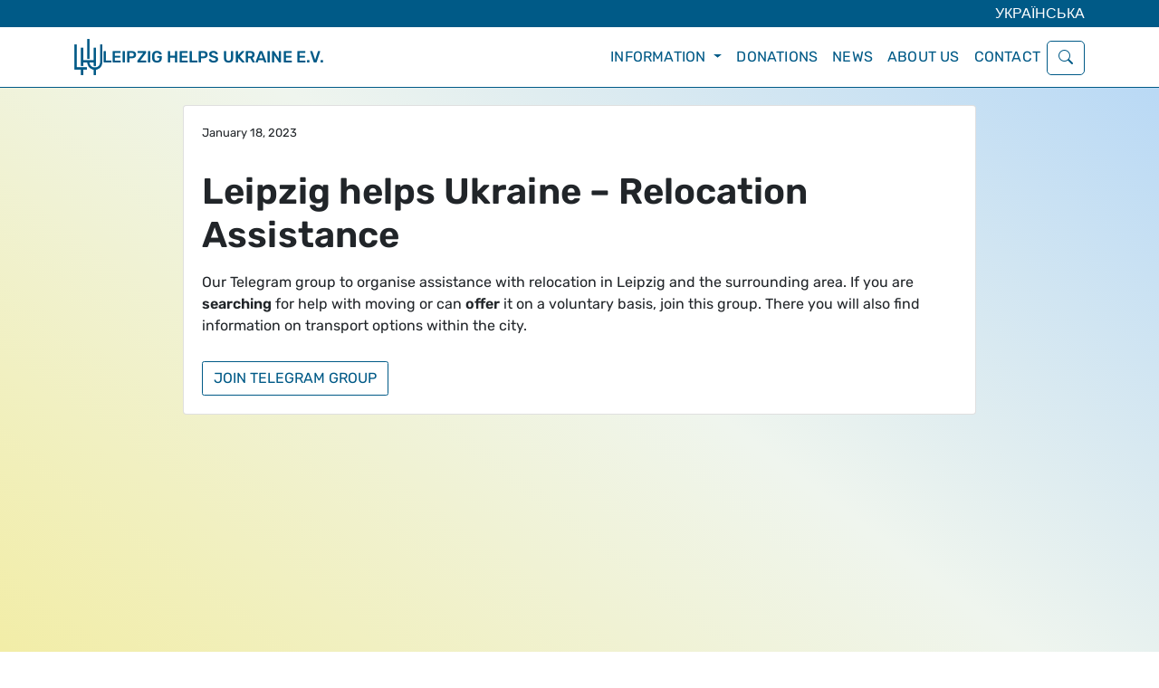

--- FILE ---
content_type: text/html; charset=utf-8
request_url: https://leipzig-helps-ukraine.de/leipzig-helps-ukraine-transport/
body_size: 42223
content:
<!DOCTYPE html>
<html lang="en-US">
<head>
	<meta charset="UTF-8">
	<meta name="viewport" content="width=device-width, initial-scale=1, shrink-to-fit=no">

	<meta name='robots' content='index, follow, max-image-preview:large, max-snippet:-1, max-video-preview:-1' />
<link rel="alternate" href="https://leipzig-helps-ukraine.de/leipzig-helps-ukraine-transport/" hreflang="en" />
<link rel="alternate" href="https://leipzig-helps-ukraine.de/uk/leipzig-helps-ukraine-dopomoga-pri-pereizd%d1%96/" hreflang="uk" />

	<!-- This site is optimized with the Yoast SEO plugin v19.14 - https://yoast.com/wordpress/plugins/seo/ -->
	<title>Leipzig helps Ukraine - Relocation Assistance - Leipzig helps Ukraine e.V.</title>
	<link rel="canonical" href="https://leipzig-helps-ukraine.de/leipzig-helps-ukraine-transport/" />
	<meta property="og:locale" content="en_US" />
	<meta property="og:locale:alternate" content="uk_UA" />
	<meta property="og:type" content="article" />
	<meta property="og:title" content="Leipzig helps Ukraine - Relocation Assistance - Leipzig helps Ukraine e.V." />
	<meta property="og:description" content="Our Telegram group to organise assistance with relocation in Leipzig and the surrounding area. If you are searching for help with moving or can offer it on a voluntary basis, join this group. There you will also find information on transport options within the city." />
	<meta property="og:url" content="https://leipzig-helps-ukraine.de/leipzig-helps-ukraine-transport/" />
	<meta property="og:site_name" content="Leipzig helps Ukraine e.V." />
	<meta property="article:published_time" content="2023-01-18T13:08:20+00:00" />
	<meta property="article:modified_time" content="2023-03-06T23:57:34+00:00" />
	<meta property="og:image" content="https://leipzig-helps-ukraine.de/wp-content/uploads/2022/03/sharing-img-4.jpg" />
	<meta property="og:image:width" content="1200" />
	<meta property="og:image:height" content="630" />
	<meta property="og:image:type" content="image/jpeg" />
	<meta name="author" content="admin-03" />
	<meta name="twitter:card" content="summary_large_image" />
	<meta name="twitter:label1" content="Written by" />
	<meta name="twitter:data1" content="admin-03" />
	<meta name="twitter:label2" content="Est. reading time" />
	<meta name="twitter:data2" content="1 minute" />
	
	<!-- / Yoast SEO plugin. -->




<link rel='stylesheet' id='wp-block-library-css' href='/wp-content/plugins/gutenberg/build/block-library/style.css?ver=14.9.1' media='all' />
<link rel='stylesheet' id='wp-block-library-theme-css' href='/wp-content/plugins/gutenberg/build/block-library/theme.css?ver=14.9.1' media='all' />
<link rel='stylesheet' id='classic-theme-styles-css' href='/wp-includes/css/classic-themes.min.css?ver=1' media='all' />
<style id='global-styles-inline-css'>
body{--wp--preset--shadow--natural: 0 .2rem .3rem 0 rgba(0,0,0, 0.3), 0 .5rem .6rem 0 rgba(0,0,0, 0.4);--wp--preset--shadow--sharp: .5rem .5rem 0 0 rgba(0,0,0, 0.4);--wp--preset--color--black: #000000;--wp--preset--color--cyan-bluish-gray: #abb8c3;--wp--preset--color--white: #ffffff;--wp--preset--color--pale-pink: #f78da7;--wp--preset--color--vivid-red: #cf2e2e;--wp--preset--color--luminous-vivid-orange: #ff6900;--wp--preset--color--luminous-vivid-amber: #fcb900;--wp--preset--color--light-green-cyan: #7bdcb5;--wp--preset--color--vivid-green-cyan: #00d084;--wp--preset--color--pale-cyan-blue: #8ed1fc;--wp--preset--color--vivid-cyan-blue: #0693e3;--wp--preset--color--vivid-purple: #9b51e0;--wp--preset--gradient--vivid-cyan-blue-to-vivid-purple: linear-gradient(135deg,rgba(6,147,227,1) 0%,rgb(155,81,224) 100%);--wp--preset--gradient--light-green-cyan-to-vivid-green-cyan: linear-gradient(135deg,rgb(122,220,180) 0%,rgb(0,208,130) 100%);--wp--preset--gradient--luminous-vivid-amber-to-luminous-vivid-orange: linear-gradient(135deg,rgba(252,185,0,1) 0%,rgba(255,105,0,1) 100%);--wp--preset--gradient--luminous-vivid-orange-to-vivid-red: linear-gradient(135deg,rgba(255,105,0,1) 0%,rgb(207,46,46) 100%);--wp--preset--gradient--very-light-gray-to-cyan-bluish-gray: linear-gradient(135deg,rgb(238,238,238) 0%,rgb(169,184,195) 100%);--wp--preset--gradient--cool-to-warm-spectrum: linear-gradient(135deg,rgb(74,234,220) 0%,rgb(151,120,209) 20%,rgb(207,42,186) 40%,rgb(238,44,130) 60%,rgb(251,105,98) 80%,rgb(254,248,76) 100%);--wp--preset--gradient--blush-light-purple: linear-gradient(135deg,rgb(255,206,236) 0%,rgb(152,150,240) 100%);--wp--preset--gradient--blush-bordeaux: linear-gradient(135deg,rgb(254,205,165) 0%,rgb(254,45,45) 50%,rgb(107,0,62) 100%);--wp--preset--gradient--luminous-dusk: linear-gradient(135deg,rgb(255,203,112) 0%,rgb(199,81,192) 50%,rgb(65,88,208) 100%);--wp--preset--gradient--pale-ocean: linear-gradient(135deg,rgb(255,245,203) 0%,rgb(182,227,212) 50%,rgb(51,167,181) 100%);--wp--preset--gradient--electric-grass: linear-gradient(135deg,rgb(202,248,128) 0%,rgb(113,206,126) 100%);--wp--preset--gradient--midnight: linear-gradient(135deg,rgb(2,3,129) 0%,rgb(40,116,252) 100%);--wp--preset--duotone--dark-grayscale: url('#wp-duotone-dark-grayscale');--wp--preset--duotone--grayscale: url('#wp-duotone-grayscale');--wp--preset--duotone--purple-yellow: url('#wp-duotone-purple-yellow');--wp--preset--duotone--blue-red: url('#wp-duotone-blue-red');--wp--preset--duotone--midnight: url('#wp-duotone-midnight');--wp--preset--duotone--magenta-yellow: url('#wp-duotone-magenta-yellow');--wp--preset--duotone--purple-green: url('#wp-duotone-purple-green');--wp--preset--duotone--blue-orange: url('#wp-duotone-blue-orange');--wp--preset--font-size--small: 13px;--wp--preset--font-size--medium: 20px;--wp--preset--font-size--large: 36px;--wp--preset--font-size--x-large: 42px;--wp--preset--spacing--20: 0.44rem;--wp--preset--spacing--30: 0.67rem;--wp--preset--spacing--40: 1rem;--wp--preset--spacing--50: 1.5rem;--wp--preset--spacing--60: 2.25rem;--wp--preset--spacing--70: 3.38rem;--wp--preset--spacing--80: 5.06rem;}:where(.is-layout-flex){gap: 0.5em;}body .is-layout-flow > .alignleft{float: left;margin-inline-start: 0;margin-inline-end: 2em;}body .is-layout-flow > .alignright{float: right;margin-inline-start: 2em;margin-inline-end: 0;}body .is-layout-flow > .aligncenter{margin-left: auto !important;margin-right: auto !important;}body .is-layout-constrained > .alignleft{float: left;margin-inline-start: 0;margin-inline-end: 2em;}body .is-layout-constrained > .alignright{float: right;margin-inline-start: 2em;margin-inline-end: 0;}body .is-layout-constrained > .aligncenter{margin-left: auto !important;margin-right: auto !important;}body .is-layout-constrained > :where(:not(.alignleft):not(.alignright):not(.alignfull)){max-width: var(--wp--style--global--content-size);margin-left: auto !important;margin-right: auto !important;}body .is-layout-constrained > .alignwide{max-width: var(--wp--style--global--wide-size);}body .is-layout-flex{display: flex;}body .is-layout-flex{flex-wrap: wrap;align-items: center;}body .is-layout-flex > *{margin: 0;}:where(.wp-block-columns.is-layout-flex){gap: 2em;}.has-black-color{color: var(--wp--preset--color--black) !important;}.has-cyan-bluish-gray-color{color: var(--wp--preset--color--cyan-bluish-gray) !important;}.has-white-color{color: var(--wp--preset--color--white) !important;}.has-pale-pink-color{color: var(--wp--preset--color--pale-pink) !important;}.has-vivid-red-color{color: var(--wp--preset--color--vivid-red) !important;}.has-luminous-vivid-orange-color{color: var(--wp--preset--color--luminous-vivid-orange) !important;}.has-luminous-vivid-amber-color{color: var(--wp--preset--color--luminous-vivid-amber) !important;}.has-light-green-cyan-color{color: var(--wp--preset--color--light-green-cyan) !important;}.has-vivid-green-cyan-color{color: var(--wp--preset--color--vivid-green-cyan) !important;}.has-pale-cyan-blue-color{color: var(--wp--preset--color--pale-cyan-blue) !important;}.has-vivid-cyan-blue-color{color: var(--wp--preset--color--vivid-cyan-blue) !important;}.has-vivid-purple-color{color: var(--wp--preset--color--vivid-purple) !important;}.has-black-background-color{background-color: var(--wp--preset--color--black) !important;}.has-cyan-bluish-gray-background-color{background-color: var(--wp--preset--color--cyan-bluish-gray) !important;}.has-white-background-color{background-color: var(--wp--preset--color--white) !important;}.has-pale-pink-background-color{background-color: var(--wp--preset--color--pale-pink) !important;}.has-vivid-red-background-color{background-color: var(--wp--preset--color--vivid-red) !important;}.has-luminous-vivid-orange-background-color{background-color: var(--wp--preset--color--luminous-vivid-orange) !important;}.has-luminous-vivid-amber-background-color{background-color: var(--wp--preset--color--luminous-vivid-amber) !important;}.has-light-green-cyan-background-color{background-color: var(--wp--preset--color--light-green-cyan) !important;}.has-vivid-green-cyan-background-color{background-color: var(--wp--preset--color--vivid-green-cyan) !important;}.has-pale-cyan-blue-background-color{background-color: var(--wp--preset--color--pale-cyan-blue) !important;}.has-vivid-cyan-blue-background-color{background-color: var(--wp--preset--color--vivid-cyan-blue) !important;}.has-vivid-purple-background-color{background-color: var(--wp--preset--color--vivid-purple) !important;}.has-black-border-color{border-color: var(--wp--preset--color--black) !important;}.has-cyan-bluish-gray-border-color{border-color: var(--wp--preset--color--cyan-bluish-gray) !important;}.has-white-border-color{border-color: var(--wp--preset--color--white) !important;}.has-pale-pink-border-color{border-color: var(--wp--preset--color--pale-pink) !important;}.has-vivid-red-border-color{border-color: var(--wp--preset--color--vivid-red) !important;}.has-luminous-vivid-orange-border-color{border-color: var(--wp--preset--color--luminous-vivid-orange) !important;}.has-luminous-vivid-amber-border-color{border-color: var(--wp--preset--color--luminous-vivid-amber) !important;}.has-light-green-cyan-border-color{border-color: var(--wp--preset--color--light-green-cyan) !important;}.has-vivid-green-cyan-border-color{border-color: var(--wp--preset--color--vivid-green-cyan) !important;}.has-pale-cyan-blue-border-color{border-color: var(--wp--preset--color--pale-cyan-blue) !important;}.has-vivid-cyan-blue-border-color{border-color: var(--wp--preset--color--vivid-cyan-blue) !important;}.has-vivid-purple-border-color{border-color: var(--wp--preset--color--vivid-purple) !important;}.has-vivid-cyan-blue-to-vivid-purple-gradient-background{background: var(--wp--preset--gradient--vivid-cyan-blue-to-vivid-purple) !important;}.has-light-green-cyan-to-vivid-green-cyan-gradient-background{background: var(--wp--preset--gradient--light-green-cyan-to-vivid-green-cyan) !important;}.has-luminous-vivid-amber-to-luminous-vivid-orange-gradient-background{background: var(--wp--preset--gradient--luminous-vivid-amber-to-luminous-vivid-orange) !important;}.has-luminous-vivid-orange-to-vivid-red-gradient-background{background: var(--wp--preset--gradient--luminous-vivid-orange-to-vivid-red) !important;}.has-very-light-gray-to-cyan-bluish-gray-gradient-background{background: var(--wp--preset--gradient--very-light-gray-to-cyan-bluish-gray) !important;}.has-cool-to-warm-spectrum-gradient-background{background: var(--wp--preset--gradient--cool-to-warm-spectrum) !important;}.has-blush-light-purple-gradient-background{background: var(--wp--preset--gradient--blush-light-purple) !important;}.has-blush-bordeaux-gradient-background{background: var(--wp--preset--gradient--blush-bordeaux) !important;}.has-luminous-dusk-gradient-background{background: var(--wp--preset--gradient--luminous-dusk) !important;}.has-pale-ocean-gradient-background{background: var(--wp--preset--gradient--pale-ocean) !important;}.has-electric-grass-gradient-background{background: var(--wp--preset--gradient--electric-grass) !important;}.has-midnight-gradient-background{background: var(--wp--preset--gradient--midnight) !important;}.has-small-font-size{font-size: var(--wp--preset--font-size--small) !important;}.has-medium-font-size{font-size: var(--wp--preset--font-size--medium) !important;}.has-large-font-size{font-size: var(--wp--preset--font-size--large) !important;}.has-x-large-font-size{font-size: var(--wp--preset--font-size--x-large) !important;}
:where(.wp-block-columns.is-layout-flex){gap: 2em;}
.wp-block-pullquote{font-size: 1.5em;line-height: 1.6;}
.wp-block-navigation a:where(:not(.wp-element-button)){color: inherit;}
</style>
<link rel='stylesheet' id='i-toolbar-webfont-css' href='/wp-content/plugins/i-toolbar/assets/bootstrap-icons/font/bootstrap-icons.css?ver=1.1.2' media='all' />
<link rel='stylesheet' id='style-css' href='/wp-content/themes/leipzigcrew/style.css?ver=3.2.4' media='all' />
<link rel='stylesheet' id='main-css' href='/wp-content/themes/leipzigcrew/assets/css/main.css?ver=3.2.4' media='all' />
<script src='/wp-includes/js/jquery/jquery.min.js?ver=3.6.1' id='jquery-core-js'></script>
<script src='/wp-includes/js/jquery/jquery-migrate.min.js?ver=3.3.2' id='jquery-migrate-js'></script>




  <script>
    window.searchContentUrl = "/wp-json/lhu-search/v1/posts.json";
  </script>
<style type="text/css">.blue-message {
background: none repeat scroll 0 0 #3399ff;
    color: #ffffff;
    text-shadow: none;
    font-size: 16px;
    line-height: 24px;
    padding: 10px;
} 
.green-message {
background: none repeat scroll 0 0 #8cc14c;
    color: #ffffff;
    text-shadow: none;
    font-size: 16px;
    line-height: 24px;
    padding: 10px;
} 
.orange-message {
background: none repeat scroll 0 0 #faa732;
    color: #ffffff;
    text-shadow: none;
    font-size: 16px;
    line-height: 24px;
    padding: 10px;
} 
.red-message {
background: none repeat scroll 0 0 #da4d31;
    color: #ffffff;
    text-shadow: none;
    font-size: 16px;
    line-height: 24px;
    padding: 10px;
} 
.grey-message {
background: none repeat scroll 0 0 #53555c;
    color: #ffffff;
    text-shadow: none;
    font-size: 16px;
    line-height: 24px;
    padding: 10px;
} 
.left-block {
background: none repeat scroll 0 0px, radial-gradient(ellipse at center center, #ffffff 0%, #f2f2f2 100%) repeat scroll 0 0 rgba(0, 0, 0, 0);
    color: #8b8e97;
    padding: 10px;
    margin: 10px;
    float: left;
} 
.right-block {
background: none repeat scroll 0 0px, radial-gradient(ellipse at center center, #ffffff 0%, #f2f2f2 100%) repeat scroll 0 0 rgba(0, 0, 0, 0);
    color: #8b8e97;
    padding: 10px;
    margin: 10px;
    float: right;
} 
.blockquotes {
background: none;
    border-left: 5px solid #f1f1f1;
    color: #8B8E97;
    font-size: 16px;
    font-style: italic;
    line-height: 22px;
    padding-left: 15px;
    padding: 10px;
    width: 60%;
    float: left;
} 
</style><style id="uagb-style-conditional-extension">@media (min-width: 1025px){body .uag-hide-desktop.uagb-google-map__wrap,body .uag-hide-desktop{display:none !important}}@media (min-width: 768px) and (max-width: 1024px){body .uag-hide-tab.uagb-google-map__wrap,body .uag-hide-tab{display:none !important}}@media (max-width: 767px){body .uag-hide-mob.uagb-google-map__wrap,body .uag-hide-mob{display:none !important}}</style><link rel="icon" href="/wp-content/uploads/2022/03/cropped-favicon-32x32.jpg" sizes="32x32" />
<link rel="icon" href="/wp-content/uploads/2022/03/cropped-favicon-192x192.jpg" sizes="192x192" />
<link rel="apple-touch-icon" href="/wp-content/uploads/2022/03/cropped-favicon-180x180.jpg" />
<meta name="msapplication-TileImage" content="/wp-content/uploads/2022/03/cropped-favicon-270x270.jpg" />
		<style id="wp-custom-css">
			
.category-sticky {
	border: 0;
}

@media (max-width: 768px) {
    .reverse-mobile {
        flex-direction: column-reverse;
    }
}		</style>
			<script>

		    window.onload = function () {
		// const langToggle = document.getElementById("menu-language").getElementsByClassName("dropdown-toggle")[0];
		// langToggle.innerHTML = '<i class="bi bi-globe2"></i>';

		jQuery(".posttype-faq").appendTo("#faq-container");
jQuery(".posttype-faq-uk").appendTo("#faq-container");
jQuery(".posttype-faq-de").appendTo("#faq-container");

if (jQuery('.posttype-faq').length | jQuery('.posttype-faq-uk').length | jQuery('.posttype-faq-de').length ) {
jQuery('#faq-heading').removeClass("hidden");
}
;

		jQuery('.post-tag-filter-link').on('click', function(e) {
			filterByTag(jQuery(this).attr("href"));
		});

		var windowHash = window.location.hash; 


filterByTag(windowHash);
	


function filterByTag(hash) {
	jQuery('.information-container').find('article').removeClass("hidden");

if(hash == '') {

} 

else {

if (jQuery(hash).prop('classList').contains('active')) {

	jQuery(hash).removeClass('active');
	//window.location.href.split('#')[0];

} else {
	jQuery('.post-tag-filter-container').find('.active').removeClass("active");
	jQuery(hash).addClass('active');
	let hashClassName = ".tag-" + hash.substring(1);
if (!(hash == "#all")) {
	jQuery('.information-container').find("article").not(hashClassName).addClass("hidden");
}
}
}


}




jQuery('.expand-card').on('click', function(e) {
	jQuery(this).parent().children('.expand-card-btn').toggleClass("rotate");
	jQuery(this).parent().parent().parent().children('.card-hide').toggleClass("hidden");
      e.preventDefault();
    });



	var topBtn = jQuery('#to-top-button');

	jQuery(window).scroll(function () {
		if (jQuery(window).scrollTop() > 300) {
			topBtn.addClass('show');
		} else {
			topBtn.removeClass('show');
		}
	});

	topBtn.on('click', function (e) {
		e.preventDefault();
		jQuery('html, body').animate({ scrollTop: 0 }, '300');
	});


	jQuery('#search-btn').click(function () {
		jQuery('#search-field').animate({ width: 'toggle' });

	});


			}


	</script>
</head>


<body class="post-template-default single single-post postid-273 single-format-standard">

<svg xmlns="http://www.w3.org/2000/svg" viewBox="0 0 0 0" width="0" height="0" focusable="false" role="none" style="visibility: hidden; position: absolute; left: -9999px; overflow: hidden;" ><defs><filter id="wp-duotone-dark-grayscale"><feColorMatrix color-interpolation-filters="sRGB" type="matrix" values=" .299 .587 .114 0 0 .299 .587 .114 0 0 .299 .587 .114 0 0 .299 .587 .114 0 0 " /><feComponentTransfer color-interpolation-filters="sRGB" ><feFuncR type="table" tableValues="0 0.49803921568627" /><feFuncG type="table" tableValues="0 0.49803921568627" /><feFuncB type="table" tableValues="0 0.49803921568627" /><feFuncA type="table" tableValues="1 1" /></feComponentTransfer><feComposite in2="SourceGraphic" operator="in" /></filter></defs></svg><svg xmlns="http://www.w3.org/2000/svg" viewBox="0 0 0 0" width="0" height="0" focusable="false" role="none" style="visibility: hidden; position: absolute; left: -9999px; overflow: hidden;" ><defs><filter id="wp-duotone-grayscale"><feColorMatrix color-interpolation-filters="sRGB" type="matrix" values=" .299 .587 .114 0 0 .299 .587 .114 0 0 .299 .587 .114 0 0 .299 .587 .114 0 0 " /><feComponentTransfer color-interpolation-filters="sRGB" ><feFuncR type="table" tableValues="0 1" /><feFuncG type="table" tableValues="0 1" /><feFuncB type="table" tableValues="0 1" /><feFuncA type="table" tableValues="1 1" /></feComponentTransfer><feComposite in2="SourceGraphic" operator="in" /></filter></defs></svg><svg xmlns="http://www.w3.org/2000/svg" viewBox="0 0 0 0" width="0" height="0" focusable="false" role="none" style="visibility: hidden; position: absolute; left: -9999px; overflow: hidden;" ><defs><filter id="wp-duotone-purple-yellow"><feColorMatrix color-interpolation-filters="sRGB" type="matrix" values=" .299 .587 .114 0 0 .299 .587 .114 0 0 .299 .587 .114 0 0 .299 .587 .114 0 0 " /><feComponentTransfer color-interpolation-filters="sRGB" ><feFuncR type="table" tableValues="0.54901960784314 0.98823529411765" /><feFuncG type="table" tableValues="0 1" /><feFuncB type="table" tableValues="0.71764705882353 0.25490196078431" /><feFuncA type="table" tableValues="1 1" /></feComponentTransfer><feComposite in2="SourceGraphic" operator="in" /></filter></defs></svg><svg xmlns="http://www.w3.org/2000/svg" viewBox="0 0 0 0" width="0" height="0" focusable="false" role="none" style="visibility: hidden; position: absolute; left: -9999px; overflow: hidden;" ><defs><filter id="wp-duotone-blue-red"><feColorMatrix color-interpolation-filters="sRGB" type="matrix" values=" .299 .587 .114 0 0 .299 .587 .114 0 0 .299 .587 .114 0 0 .299 .587 .114 0 0 " /><feComponentTransfer color-interpolation-filters="sRGB" ><feFuncR type="table" tableValues="0 1" /><feFuncG type="table" tableValues="0 0.27843137254902" /><feFuncB type="table" tableValues="0.5921568627451 0.27843137254902" /><feFuncA type="table" tableValues="1 1" /></feComponentTransfer><feComposite in2="SourceGraphic" operator="in" /></filter></defs></svg><svg xmlns="http://www.w3.org/2000/svg" viewBox="0 0 0 0" width="0" height="0" focusable="false" role="none" style="visibility: hidden; position: absolute; left: -9999px; overflow: hidden;" ><defs><filter id="wp-duotone-midnight"><feColorMatrix color-interpolation-filters="sRGB" type="matrix" values=" .299 .587 .114 0 0 .299 .587 .114 0 0 .299 .587 .114 0 0 .299 .587 .114 0 0 " /><feComponentTransfer color-interpolation-filters="sRGB" ><feFuncR type="table" tableValues="0 0" /><feFuncG type="table" tableValues="0 0.64705882352941" /><feFuncB type="table" tableValues="0 1" /><feFuncA type="table" tableValues="1 1" /></feComponentTransfer><feComposite in2="SourceGraphic" operator="in" /></filter></defs></svg><svg xmlns="http://www.w3.org/2000/svg" viewBox="0 0 0 0" width="0" height="0" focusable="false" role="none" style="visibility: hidden; position: absolute; left: -9999px; overflow: hidden;" ><defs><filter id="wp-duotone-magenta-yellow"><feColorMatrix color-interpolation-filters="sRGB" type="matrix" values=" .299 .587 .114 0 0 .299 .587 .114 0 0 .299 .587 .114 0 0 .299 .587 .114 0 0 " /><feComponentTransfer color-interpolation-filters="sRGB" ><feFuncR type="table" tableValues="0.78039215686275 1" /><feFuncG type="table" tableValues="0 0.94901960784314" /><feFuncB type="table" tableValues="0.35294117647059 0.47058823529412" /><feFuncA type="table" tableValues="1 1" /></feComponentTransfer><feComposite in2="SourceGraphic" operator="in" /></filter></defs></svg><svg xmlns="http://www.w3.org/2000/svg" viewBox="0 0 0 0" width="0" height="0" focusable="false" role="none" style="visibility: hidden; position: absolute; left: -9999px; overflow: hidden;" ><defs><filter id="wp-duotone-purple-green"><feColorMatrix color-interpolation-filters="sRGB" type="matrix" values=" .299 .587 .114 0 0 .299 .587 .114 0 0 .299 .587 .114 0 0 .299 .587 .114 0 0 " /><feComponentTransfer color-interpolation-filters="sRGB" ><feFuncR type="table" tableValues="0.65098039215686 0.40392156862745" /><feFuncG type="table" tableValues="0 1" /><feFuncB type="table" tableValues="0.44705882352941 0.4" /><feFuncA type="table" tableValues="1 1" /></feComponentTransfer><feComposite in2="SourceGraphic" operator="in" /></filter></defs></svg><svg xmlns="http://www.w3.org/2000/svg" viewBox="0 0 0 0" width="0" height="0" focusable="false" role="none" style="visibility: hidden; position: absolute; left: -9999px; overflow: hidden;" ><defs><filter id="wp-duotone-blue-orange"><feColorMatrix color-interpolation-filters="sRGB" type="matrix" values=" .299 .587 .114 0 0 .299 .587 .114 0 0 .299 .587 .114 0 0 .299 .587 .114 0 0 " /><feComponentTransfer color-interpolation-filters="sRGB" ><feFuncR type="table" tableValues="0.098039215686275 1" /><feFuncG type="table" tableValues="0 0.66274509803922" /><feFuncB type="table" tableValues="0.84705882352941 0.41960784313725" /><feFuncA type="table" tableValues="1 1" /></feComponentTransfer><feComposite in2="SourceGraphic" operator="in" /></filter></defs></svg>
<a href="#main" class="visually-hidden-focusable">Skip to main content</a>

<div id="wrapper">
	
	<header class=" fixed-top">
	<div class="language-container">
			<div class="language-nav container">
		<ul id="menu-language" class="navbar-nav"><li itemscope="itemscope" itemtype="https://www.schema.org/SiteNavigationElement" id="menu-item-755-uk" class="lang-item lang-item-9 lang-item-uk lang-item-first menu-item menu-item-type-custom menu-item-object-custom nav-item menu-item-755-uk"><a title="Українська" href="/uk/leipzig-helps-ukraine-dopomoga-pri-pereizd%d1%96/" class="nav-link" hreflang="uk" lang="uk">Українська</a></li>
</ul>		</div>
		</div>
		<nav id="header" class="navbar navbar-expand-xl navbar-light bg-custom">
		
			<div class="container">
				<a class="navbar-brand" href="/" title="Leipzig helps Ukraine e.V." rel="home">
											<img src="/wp-content/uploads/2022/12/monogram-blue-small.png" alt="Leipzig helps Ukraine e.V." />
												<span class="site-title">Leipzig helps Ukraine e.V.</span>
						
					
				</a>



				<button class="navbar-toggler" type="button" data-bs-toggle="collapse" data-bs-target="#navbar" aria-controls="navbar" aria-expanded="false" aria-label="Toggle navigation">
					<span class="navbar-toggler-icon"></span>
				</button>

				<div id="navbar" class="collapse navbar-collapse">
					<ul id="menu-header-menu-en" class="navbar-nav"><li itemscope="itemscope" itemtype="https://www.schema.org/SiteNavigationElement" id="menu-item-1167" class="menu-item menu-item-type-post_type menu-item-object-page menu-item-has-children nav-item menu-item-1167 dropdown"><a title="Information" href="#" data-bs-toggle="dropdown" class="nav-link dropdown-toggle" aria-expanded="false">Information <span class="caret"></span></a><ul role="menu" class="dropdown-menu"><li itemscope="itemscope" itemtype="https://www.schema.org/SiteNavigationElement" id="menu-item-148" class="menu-item menu-item-type-taxonomy menu-item-object-category current-post-ancestor current-menu-parent current-post-parent menu-item-148"><a aria-current="page" title="Accommodation" href="/category/housing-en/" class="dropdown-item">Accommodation</a></li>
<li itemscope="itemscope" itemtype="https://www.schema.org/SiteNavigationElement" id="menu-item-1175" class="menu-item menu-item-type-taxonomy menu-item-object-category menu-item-1175"><a title="Animals" href="/category/animals/" class="dropdown-item">Animals</a></li>
<li itemscope="itemscope" itemtype="https://www.schema.org/SiteNavigationElement" id="menu-item-696" class="menu-item menu-item-type-taxonomy menu-item-object-category menu-item-696"><a title="Arrival in Leipzig" href="/category/arrival-in-leipzig/" class="dropdown-item">Arrival in Leipzig</a></li>
<li itemscope="itemscope" itemtype="https://www.schema.org/SiteNavigationElement" id="menu-item-3168" class="menu-item menu-item-type-taxonomy menu-item-object-category menu-item-3168"><a title="Banking" href="/category/banking/" class="dropdown-item">Banking</a></li>
<li itemscope="itemscope" itemtype="https://www.schema.org/SiteNavigationElement" id="menu-item-3169" class="menu-item menu-item-type-taxonomy menu-item-object-category menu-item-3169"><a title="Cars and motor vehicles" href="/category/cars-motor-vehicles/" class="dropdown-item">Cars and motor vehicles</a></li>
<li itemscope="itemscope" itemtype="https://www.schema.org/SiteNavigationElement" id="menu-item-737" class="menu-item menu-item-type-taxonomy menu-item-object-category menu-item-737"><a title="Children and family" href="/category/children-family/" class="dropdown-item">Children and family</a></li>
<li itemscope="itemscope" itemtype="https://www.schema.org/SiteNavigationElement" id="menu-item-3161" class="menu-item menu-item-type-taxonomy menu-item-object-category menu-item-3161"><a title="Disability" href="/category/disability/" class="dropdown-item">Disability</a></li>
<li itemscope="itemscope" itemtype="https://www.schema.org/SiteNavigationElement" id="menu-item-3122" class="menu-item menu-item-type-taxonomy menu-item-object-category menu-item-3122"><a title="Education" href="/category/education/" class="dropdown-item">Education</a></li>
<li itemscope="itemscope" itemtype="https://www.schema.org/SiteNavigationElement" id="menu-item-3123" class="menu-item menu-item-type-taxonomy menu-item-object-category menu-item-3123"><a title="Health" href="/category/health/" class="dropdown-item">Health</a></li>
<li itemscope="itemscope" itemtype="https://www.schema.org/SiteNavigationElement" id="menu-item-2049" class="menu-item menu-item-type-taxonomy menu-item-object-category menu-item-2049"><a title="Job and career" href="/category/jobs/" class="dropdown-item">Job and career</a></li>
<li itemscope="itemscope" itemtype="https://www.schema.org/SiteNavigationElement" id="menu-item-3171" class="menu-item menu-item-type-taxonomy menu-item-object-category menu-item-3171"><a title="Language and integration courses" href="/category/language-and-integration-courses/" class="dropdown-item">Language and integration courses</a></li>
<li itemscope="itemscope" itemtype="https://www.schema.org/SiteNavigationElement" id="menu-item-4032" class="menu-item menu-item-type-taxonomy menu-item-object-category menu-item-4032"><a title="Legal / Asylum" href="/category/legal/" class="dropdown-item">Legal / Asylum</a></li>
<li itemscope="itemscope" itemtype="https://www.schema.org/SiteNavigationElement" id="menu-item-3160" class="menu-item menu-item-type-taxonomy menu-item-object-category menu-item-3160"><a title="Social Code II" href="/category/social-code-ii/" class="dropdown-item">Social Code II</a></li>
<li itemscope="itemscope" itemtype="https://www.schema.org/SiteNavigationElement" id="menu-item-4633" class="menu-item menu-item-type-taxonomy menu-item-object-category menu-item-4633"><a title="Translation" href="/category/translation/" class="dropdown-item">Translation</a></li>
<li itemscope="itemscope" itemtype="https://www.schema.org/SiteNavigationElement" id="menu-item-3159" class="menu-item menu-item-type-taxonomy menu-item-object-category menu-item-3159"><a title="Transport" href="/category/transport/" class="dropdown-item">Transport</a></li>
</ul>
</li>
<li itemscope="itemscope" itemtype="https://www.schema.org/SiteNavigationElement" id="menu-item-1314" class="menu-item menu-item-type-post_type menu-item-object-page nav-item menu-item-1314"><a title="Donations" href="/support-us/" class="nav-link">Donations</a></li>
<li itemscope="itemscope" itemtype="https://www.schema.org/SiteNavigationElement" id="menu-item-3714" class="menu-item menu-item-type-post_type menu-item-object-page nav-item menu-item-3714"><a title="News" href="/news/" class="nav-link">News</a></li>
<li itemscope="itemscope" itemtype="https://www.schema.org/SiteNavigationElement" id="menu-item-1094" class="menu-item menu-item-type-post_type menu-item-object-page nav-item menu-item-1094"><a title="About Us" href="/who-we-are/" class="nav-link">About Us</a></li>
<li itemscope="itemscope" itemtype="https://www.schema.org/SiteNavigationElement" id="menu-item-3477" class="menu-item menu-item-type-post_type menu-item-object-page nav-item menu-item-3477"><a title="Contact" href="/contact/" class="nav-link">Contact</a></li>
</ul>							
									<form class="search-form my-2 my-lg-0" role="search" method="get" action="/">
										<div class="input-group">
											<input style="display:none;" id="search-field" type="text" name="s" class="form-control" placeholder="Search" title="Search" />
											<button id="search-btn" type="submit" name="submit" class="btn btn-outline-primary"><i class="bi bi-search"></i></button>
										</div>
									</form>
											<!-- </div>  -->
							</div>
				<!-- <div id="search-input"></div> -->
				<!-- /.navbar-collapse -->


			</div><!-- /.container -->
		
			
	

					
		</nav><!-- /#header -->
	</header>

        <div id="search-results" class="container" data-heading="Search results">

		</div>

	<main id="main" class="container" style="padding-top: 100px;">
					<div class="row">
				<div class="col-md-12 col-sm-12">
		


<article id="post-273" class="post-273 post type-post status-publish format-standard hentry category-housing-en posttype-group">
<div class="post-card">
	<header class="entry-header">
		<div class="custom-meta">
				</div>

		
					<div class="entry-meta">
				<span>January 18, 2023</span>			</div><!-- /.entry-meta -->
				<h1 class="entry-title">Leipzig helps Ukraine &#8211; Relocation Assistance</h1>
	</header><!-- /.entry-header -->
	<div class="entry-content">
		
<p>Our Telegram group to organise assistance with relocation in Leipzig and the surrounding area. If you are <strong>searching </strong>for help with moving or can <strong>offer </strong>it on a voluntary basis, join this group. There you will also find information on transport options within the city.</p>



<div style="height:11px" aria-hidden="true" class="wp-block-spacer"></div>



<div class="wp-block-buttons is-layout-flex">
<div class="wp-block-button"><a class="wp-block-button__link wp-element-button" href="https://t.me/transport_leipzig_ukraine" target="_blank" rel="noreferrer noopener">Join Telegram group</a></div>
</div>
	</div><!-- /.entry-content -->

	
	<footer class="entry-meta">
		
			</footer><!-- /.entry-meta -->
		</div>
</article><!-- /#post-273 -->
			
		</main><!-- /#main -->
		<footer id="footer">
			<div class="container">
				<div class="row">
				<button id="to-top-button" class="btn btn-primary"><i class="bi bi-arrow-up-short"></i></button>
					<div class="col-md-6">
						<p>&copy; 2025 Leipzig helps Ukraine e.V.</p>
						
					</div>

					<nav class="col-md-6"><ul class="menu nav justify-content-end"><li class="menu-item menu-item-type-post_type menu-item-object-page nav-item"><a href="/our-groups/" class="nav-link">Our Telegram-Groups</a></li>
<li class="menu-item menu-item-type-post_type menu-item-object-page nav-item"><a href="/volunteer/" class="nav-link">Volunteer</a></li>
<li class="menu-item menu-item-type-post_type menu-item-object-page nav-item"><a href="/media/" class="nav-link">Media</a></li>
<li class="menu-item menu-item-type-post_type menu-item-object-page nav-item"><a href="/legal-information/" class="nav-link">Legal Information</a></li>
<li class="menu-item menu-item-type-post_type menu-item-object-page nav-item"><a href="/privacy/" class="nav-link">Privacy</a></li>
</ul></nav>						<div class="col-md-12">
							
<ul class="wp-block-social-links is-layout-flex"><li class="wp-social-link wp-social-link-telegram wp-block-social-link"><a href="https://t.me/leipzig_helps_ukraine" class="wp-block-social-link-anchor"><svg width="24" height="24" viewBox="0 0 128 128" version="1.1" xmlns="http://www.w3.org/2000/svg" aria-hidden="true" focusable="false"><path d="M28.9700376,63.3244248 C47.6273373,55.1957357 60.0684594,49.8368063 66.2934036,47.2476366 C84.0668845,39.855031 87.7600616,38.5708563 90.1672227,38.528 C90.6966555,38.5191258 91.8804274,38.6503351 92.6472251,39.2725385 C93.294694,39.7979149 93.4728387,40.5076237 93.5580865,41.0057381 C93.6433345,41.5038525 93.7494885,42.63857 93.6651041,43.5252052 C92.7019529,53.6451182 88.5344133,78.2034783 86.4142057,89.5379542 C85.5170662,94.3339958 83.750571,95.9420841 82.0403991,96.0994568 C78.3237996,96.4414641 75.5015827,93.6432685 71.9018743,91.2836143 C66.2690414,87.5912212 63.0868492,85.2926952 57.6192095,81.6896017 C51.3004058,77.5256038 55.3966232,75.2369981 58.9976911,71.4967761 C59.9401076,70.5179421 76.3155302,55.6232293 76.6324771,54.2720454 C76.6721165,54.1030573 76.7089039,53.4731496 76.3346867,53.1405352 C75.9604695,52.8079208 75.4081573,52.921662 75.0095933,53.0121213 C74.444641,53.1403447 65.4461175,59.0880351 48.0140228,70.8551922 C45.4598218,72.6091037 43.1463059,73.4636682 41.0734751,73.4188859 C38.7883453,73.3695169 34.3926725,72.1268388 31.1249416,71.0646282 C27.1169366,69.7617838 23.931454,69.0729605 24.208838,66.8603276 C24.3533167,65.7078514 25.9403832,64.5292172 28.9700376,63.3244248 Z" /></svg><span class="wp-block-social-link-label screen-reader-text">Telegram</span></a></li>

<li class="wp-social-link wp-social-link-instagram wp-block-social-link"><a href="https://instagram.com/leipzig_helps_ukraine" class="wp-block-social-link-anchor"><svg width="24" height="24" viewBox="0 0 24 24" version="1.1" xmlns="http://www.w3.org/2000/svg" aria-hidden="true" focusable="false"><path d="M12,4.622c2.403,0,2.688,0.009,3.637,0.052c0.877,0.04,1.354,0.187,1.671,0.31c0.42,0.163,0.72,0.358,1.035,0.673 c0.315,0.315,0.51,0.615,0.673,1.035c0.123,0.317,0.27,0.794,0.31,1.671c0.043,0.949,0.052,1.234,0.052,3.637 s-0.009,2.688-0.052,3.637c-0.04,0.877-0.187,1.354-0.31,1.671c-0.163,0.42-0.358,0.72-0.673,1.035 c-0.315,0.315-0.615,0.51-1.035,0.673c-0.317,0.123-0.794,0.27-1.671,0.31c-0.949,0.043-1.233,0.052-3.637,0.052 s-2.688-0.009-3.637-0.052c-0.877-0.04-1.354-0.187-1.671-0.31c-0.42-0.163-0.72-0.358-1.035-0.673 c-0.315-0.315-0.51-0.615-0.673-1.035c-0.123-0.317-0.27-0.794-0.31-1.671C4.631,14.688,4.622,14.403,4.622,12 s0.009-2.688,0.052-3.637c0.04-0.877,0.187-1.354,0.31-1.671c0.163-0.42,0.358-0.72,0.673-1.035 c0.315-0.315,0.615-0.51,1.035-0.673c0.317-0.123,0.794-0.27,1.671-0.31C9.312,4.631,9.597,4.622,12,4.622 M12,3 C9.556,3,9.249,3.01,8.289,3.054C7.331,3.098,6.677,3.25,6.105,3.472C5.513,3.702,5.011,4.01,4.511,4.511 c-0.5,0.5-0.808,1.002-1.038,1.594C3.25,6.677,3.098,7.331,3.054,8.289C3.01,9.249,3,9.556,3,12c0,2.444,0.01,2.751,0.054,3.711 c0.044,0.958,0.196,1.612,0.418,2.185c0.23,0.592,0.538,1.094,1.038,1.594c0.5,0.5,1.002,0.808,1.594,1.038 c0.572,0.222,1.227,0.375,2.185,0.418C9.249,20.99,9.556,21,12,21s2.751-0.01,3.711-0.054c0.958-0.044,1.612-0.196,2.185-0.418 c0.592-0.23,1.094-0.538,1.594-1.038c0.5-0.5,0.808-1.002,1.038-1.594c0.222-0.572,0.375-1.227,0.418-2.185 C20.99,14.751,21,14.444,21,12s-0.01-2.751-0.054-3.711c-0.044-0.958-0.196-1.612-0.418-2.185c-0.23-0.592-0.538-1.094-1.038-1.594 c-0.5-0.5-1.002-0.808-1.594-1.038c-0.572-0.222-1.227-0.375-2.185-0.418C14.751,3.01,14.444,3,12,3L12,3z M12,7.378 c-2.552,0-4.622,2.069-4.622,4.622S9.448,16.622,12,16.622s4.622-2.069,4.622-4.622S14.552,7.378,12,7.378z M12,15 c-1.657,0-3-1.343-3-3s1.343-3,3-3s3,1.343,3,3S13.657,15,12,15z M16.804,6.116c-0.596,0-1.08,0.484-1.08,1.08 s0.484,1.08,1.08,1.08c0.596,0,1.08-0.484,1.08-1.08S17.401,6.116,16.804,6.116z"></path></svg><span class="wp-block-social-link-label screen-reader-text">Instagram</span></a></li>

<li class="wp-social-link wp-social-link-twitter wp-block-social-link"><a href="https://twitter.com/LeipzigHelpsUA" class="wp-block-social-link-anchor"><svg width="24" height="24" viewBox="0 0 24 24" version="1.1" xmlns="http://www.w3.org/2000/svg" aria-hidden="true" focusable="false"><path d="M22.23,5.924c-0.736,0.326-1.527,0.547-2.357,0.646c0.847-0.508,1.498-1.312,1.804-2.27 c-0.793,0.47-1.671,0.812-2.606,0.996C18.324,4.498,17.257,4,16.077,4c-2.266,0-4.103,1.837-4.103,4.103 c0,0.322,0.036,0.635,0.106,0.935C8.67,8.867,5.647,7.234,3.623,4.751C3.27,5.357,3.067,6.062,3.067,6.814 c0,1.424,0.724,2.679,1.825,3.415c-0.673-0.021-1.305-0.206-1.859-0.513c0,0.017,0,0.034,0,0.052c0,1.988,1.414,3.647,3.292,4.023 c-0.344,0.094-0.707,0.144-1.081,0.144c-0.264,0-0.521-0.026-0.772-0.074c0.522,1.63,2.038,2.816,3.833,2.85 c-1.404,1.1-3.174,1.756-5.096,1.756c-0.331,0-0.658-0.019-0.979-0.057c1.816,1.164,3.973,1.843,6.29,1.843 c7.547,0,11.675-6.252,11.675-11.675c0-0.178-0.004-0.355-0.012-0.531C20.985,7.47,21.68,6.747,22.23,5.924z"></path></svg><span class="wp-block-social-link-label screen-reader-text">Twitter</span></a></li>

<li class="wp-social-link wp-social-link-linkedin wp-block-social-link"><a href="https://www.linkedin.com/company/leipzig-helps-ukraine" class="wp-block-social-link-anchor"><svg width="24" height="24" viewBox="0 0 24 24" version="1.1" xmlns="http://www.w3.org/2000/svg" aria-hidden="true" focusable="false"><path d="M19.7,3H4.3C3.582,3,3,3.582,3,4.3v15.4C3,20.418,3.582,21,4.3,21h15.4c0.718,0,1.3-0.582,1.3-1.3V4.3 C21,3.582,20.418,3,19.7,3z M8.339,18.338H5.667v-8.59h2.672V18.338z M7.004,8.574c-0.857,0-1.549-0.694-1.549-1.548 c0-0.855,0.691-1.548,1.549-1.548c0.854,0,1.547,0.694,1.547,1.548C8.551,7.881,7.858,8.574,7.004,8.574z M18.339,18.338h-2.669 v-4.177c0-0.996-0.017-2.278-1.387-2.278c-1.389,0-1.601,1.086-1.601,2.206v4.249h-2.667v-8.59h2.559v1.174h0.037 c0.356-0.675,1.227-1.387,2.526-1.387c2.703,0,3.203,1.779,3.203,4.092V18.338z"></path></svg><span class="wp-block-social-link-label screen-reader-text">LinkedIn</span></a></li></ul>

<div style="height:27px" aria-hidden="true" class="wp-block-spacer"></div>

<h4 class="wp-block-heading">Gefördert durch:</h4>
<div class="wp-block-image">
<figure class="alignleft size-full is-resized"><img decoding="async" loading="lazy" src="/wp-content/uploads/2022/09/stadt-leipzig.png" alt="" class="wp-image-2966" width="153" height="52" srcset="/wp-content/uploads/2022/09/stadt-leipzig.png 612w, /wp-content/uploads/2022/09/stadt-leipzig-300x102.png 300w" sizes="(max-width: 153px) 100vw, 153px" /></figure></div><div class="wp-block-image">
<figure class="alignleft size-full is-resized"><img decoding="async" loading="lazy" src="/wp-content/uploads/2022/09/leipzig-hilft-kindern.png" alt="Leipzig hilft Kindern - Gemeinnützige Stiftung" class="wp-image-2965" width="155" height="81" srcset="/wp-content/uploads/2022/09/leipzig-hilft-kindern.png 618w, /wp-content/uploads/2022/09/leipzig-hilft-kindern-300x158.png 300w" sizes="(max-width: 155px) 100vw, 155px" /></figure></div>
<div class="wp-block-columns is-layout-flex wp-container-5">
<div class="wp-block-column is-layout-flow"></div>



<div class="wp-block-column is-layout-flow"></div>
</div>

<div style="height:34px" aria-hidden="true" class="wp-block-spacer"></div>
						</div>
									</div><!-- /.row -->
			</div><!-- /.container -->
		</footer><!-- /#footer -->
	</div><!-- /#wrapper -->
	<style id='core-block-supports-inline-css'>
.wp-container-5.wp-container-5{flex-wrap:nowrap;}
</style>
<script src='/wp-content/plugins/lhu-hummingform/js/hummingform.js?ver=1.1.0' id='lhu-hummingform-js-js'></script>
<script src='/wp-content/plugins/lhu-search/js/search.min.js?ver=1.0.0' id='lhu-search-js-js'></script>
<script src='/wp-content/themes/leipzigcrew/assets/js/main.bundle.js?ver=3.2.4' id='mainjs-js'></script>
<script src="/wp-content/themes/leipzigcrew/assets/js/search-stat.js?ver=3.2.4.1" id="searchstatjs-js"></script></body>
</html>


--- FILE ---
content_type: text/javascript; charset=utf-8
request_url: https://leipzig-helps-ukraine.de/wp-content/plugins/lhu-hummingform/js/hummingform.js?ver=1.1.0
body_size: 2876
content:
const formEls = Array.from(document.querySelectorAll("form.hummingform"));
formEls.map((formEl) => {
  formEl.onsubmit = async (evt) => {
    evt.preventDefault();
    const formData = new FormData(formEl);
    try {
      const { status, errors, field_errors } = await sendFormDataAsJson({
        method: formEl.method,
        url: formEl.action,
        formData,
      });
      if (status === "successful") {
        showSuccess(formEl);
      } else {
        showErrors(formEl, errors, field_errors);
        refreshCaptcha(formEl);
      }
    } catch (error) {
      showGenericError(formEl);
      console.error(error);
      refreshCaptcha(formEl);
    }
  };
  refreshCaptcha(formEl);
});

let elsWithErrors = [];

function showGenericError(formEl) {
  const errorEl = formEl.querySelector(".alert-danger");
  elsWithErrors.push(errorEl);
  errorEl.style.display = "initial";
}

function insertError(errorEl, text) {
  if (errorEl) {
    elsWithErrors.push(errorEl);
    errorEl.style.display = "initial";
    errorEl.innerHTML = "";
    errorEl.appendChild(document.createTextNode(text));
  }
}

function resetErrors() {
  elsWithErrors.map((el) => {
    el.innerHTML = "";
    el.style.display = "none";
  });
  elsWithErrors = [];
}

function showErrors(formEl, errors, fieldErrors) {
  resetErrors();
  errors.map((err) => {
    insertError(formEl.querySelector(".alert-danger"), err);
  });
  Object.keys(fieldErrors).map((field) => {
    insertError(
      formEl.querySelector(`[name=${field}] ~ .form-error`),
      fieldErrors[field]
    );
  });
}

function showSuccess(formEl) {
  const successEl = formEl.parentNode.querySelector("form + .alert-success");
  formEl.style.display = "none";
  if (successEl) {
    successEl.style.display = "inherit";
  }
}

async function sendFormDataAsJson({ method = "POST", url, formData }) {
  const plainFormData = Object.fromEntries(formData.entries());
  const formDataJsonString = JSON.stringify({ field_values: plainFormData });

  const fetchOptions = {
    method: method.toUpperCase(),
    headers: {
      "Content-Type": "application/json",
      Accept: "application/json",
    },
    body: formDataJsonString,
  };
  const response = await (await fetch(url, fetchOptions)).json();

  if (response.debug_messages) {
    response.debug_messages.map((msg) => {
      console.debug("Hummingform: " + msg);
    });
  }

  return response;
}

async function refreshCaptcha(formEl) {
  const captchaProviderUrl = getCaptchaProviderUrl(formEl.action);
  const captchaImg = formEl.querySelector("img.captcha");
  try {
    const response = await fetch(captchaProviderUrl, { method: "POST" });
    const { id, png_base64 } = await response.json();
    formEl.querySelector("input[name=captcha_id]").value = id;
    captchaImg.src = `data:image/png;base64,${png_base64}`;
    captchaImg.style.display = "block";
  } catch (error) {
    captchaImg.style.display = "none";
    console.error("could not refresh captcha: " + error.message);
  }
}

function getCaptchaProviderUrl(actionUrl) {
  const base = actionUrl.split("/forms/")[0];
  return base + "/captchas";
}


--- FILE ---
content_type: text/javascript; charset=utf-8
request_url: https://leipzig-helps-ukraine.de/wp-content/themes/leipzigcrew/assets/js/search-stat.js?ver=3.2.4.1
body_size: 6028
content:
/* search-stat.js: Statistik für die Javascript-Suche auf der Seite oben rechts */
(function($){
	"use strict";

	function getFourDigitRandom() {
		const num = Math.floor(Math.random() * 0x10000); // Zahl von 0000 bis FFFF
		return num.toString(16).padStart(4, "0"); // mit führenden Nullen auffüllen
	}

	function generateUserHash() {

		// Aktueller Zeitstempel in ISO-Format
		//var timestamp = new Date().toISOString();  // z.B. 2025-07-16T12:30:15.123Z

		// Aktueller Zeitstempel im UNIX-Format und Millisekund
		let timestamp = Math.floor(Date.now()/100); // in Zehntelsekunden

		// Pseudo Hash des Timestamps, 6 Zeichen lang, das entspricht in diesem Fall 194 Tagen, bis sich der "Hash" wiederholt.
		let shortHash = timestamp.toString(16).slice(-6);

		// Zufallszahl zwischen 0000 und FFFF (4-stellig), als String, hexadezimal
		let randomNumber = getFourDigitRandom();  // z.B. 4a5f

		// Benutzerdefinierter Code
		let userHash = shortHash + randomNumber; // z.B. "d8a3f14572"

		return userHash;
	}

	//console.log("Test 3");
	//$('#search-field').attr('data-input', ''); // zum Start der Seite leer
	$('#search-field').data('input', ''); // zum Start der Seite leer
	let user_hash = '"' + generateUserHash() + '"';
	//$('#search-field').data('userhash', user_hash); // damit können die Suchbegriffe besser zugeordnet werden.

	$('form.search-form').submit(function() {
		// your code here
		let text_input = $('#search-field').val();
		let data_input = $('#search-field').data('input');
		//let user_hash = $('#search-field').data('userhash');
		//console.log("Test 4: " + text_input + ' : ' + data_input + ' :');
		if ( text_input !== data_input ) { // dann gibt es einen neuen Wert in input
			$('#search-field').data('input', text_input);
			// kürze zuerst den Wert, falls die Eingabe zu lang ist.
			let text_input_kurz = text_input.substring(0, 80);
			if ( text_input !== text_input_kurz ) { text_input_kurz = text_input_kurz+'...' } // falls also gekürzt wurde
			text_input_kurz = '"' + text_input_kurz + '"';
			
			// jetzt den Wert senden.
			$.ajax({
				type: 'POST',
				crossDomain: true,
				url: 'https://2wsx.de/search-stat.php',     // Der Pfad zu deinem PHP-Script
				data: { // Das zu sendende Datenobjekt
					wert: text_input_kurz,
					hash: user_hash
				},
				success: function(response) {
					// Bei Bedarf verwenden.
					//console.log('Antwort vom Server: ' + response); // Antwort aus PHP verwenden
				},
				error: function(xhr, status, error) {
					// Bei Bedarf verwenden.
					//console.log('AJAX-Fehler: ' + status + ' – ' + error);
				}
			});
			//console.log("Test 5: " + text_input + ' :');
		}
	});


	function search_stat_prepare(href_text,user_hash,referer,target_behandeln,target,statuscode) {
		//console.log('window:href(1):'+href_text);
		//console.log('window:href(2):'+window.location.href);
		$.ajax({
			type: 'POST',
			crossDomain: true,
			url: 'https://2wsx.de/search-stat-prepare.php', // Der Pfad zu deinem PHP-Script
			data: { // Das zu sendende Datenobjekt
				wert: '"'+href_text+'"',
				hash: user_hash,
				referer: referer,
				statuscode : statuscode
			},
			success: function(response) {
				// Bei Bedarf verwenden.
				//console.log('Antwort vom Server: ' + response); // Antwort aus PHP verwenden
			},
			error: function(xhr, status, error) {
				// Bei Bedarf verwenden.
				//console.log('AJAX-Fehler: ' + status + ' – ' + error);
			}
		}).always(function() {
			//console.log('target_behandeln::'+target+':href:'+href_text);
			if (!target_behandeln) return;
			//console.log('target_behandeln:'+target+':')
			// Unterschiedliches Verhalten je nach target-Attribut:
			if (target === '_blank') {
				//console.log('target_behandeln:_blank:'+target+':href:'+href_text);
				window.open(href_text, '_blank');
			} else if (target) {
				// Für andere spezielle Targets wie _parent, _top oder iframe-Namen
				//console.log('target_behandeln:target:'+target+':href:'+href_text);
				window.open(href_text, target);
			} else {
				// Standardverhalten: gleiches Fenster
				//console.log('target_behandeln:target:"":href:'+href_text);
				window.location.href = href_text;
			}
		});
	}

	// jetzt den Wert senden.
	let href_text = $(location).attr('href');
	let referer = '"'+document.referrer+'"'; // falls er existiert
	let target_behandeln = false;
	let target = '';
	
	// check ob 404 oder andere Fehlerseite:
	let statuscode = '200';
	let classList = $('body').attr('class');
	let classArray = (classList ? classList.split(' ').filter(Boolean) : []);
	classArray.forEach(function(klasse) {
		klasse = klasse.toLowerCase();
		if (klasse.startsWith('error')) {
			statuscode = klasse.replace('error', '');
			if (!(/^\d{3}$/.test(statuscode))) {
				// String besteht nicht aus genau 3 Ziffern!
				statuscode = '500';
			}
		}
		//console.log(statuscode);
	});

	search_stat_prepare(href_text,user_hash,referer,target_behandeln,target,statuscode); // beim Seiten laden aufrufen

	// 1. Alle <a> Elemente mit href finden
	let alleLinks = $('a[href]');
	// 2. Über die Liste iterieren
	alleLinks.each(function() {
		let href_text = $(this).attr('href');
		if ( !href_text ) return;
		let hreftest = href_text.toLowerCase();
        if ( hreftest.endsWith('.pdf') ||
			 hreftest.endsWith('.mp3') ||
			 hreftest.endsWith('.mp4') ) {
			if ( hreftest.startsWith('/') ||
				hreftest.startsWith('./') ||
				hreftest.startsWith('../') ||
				hreftest.includes('//www.leipzig-helps-ukraine.de/') ||
				hreftest.includes('//leipzig-helps-ukraine.de/') ) {
				//href_text = '"'+href_text+'"';
				let target = $(this).attr('target');
				if ( target ) {
					target = target.toLowerCase();
				} else {
					target = '';
				}
				//target = $(this).attr('target').toLowerCase();
				target_behandeln = true;
				// 3. Click-Event gezielt auf diesen Link setzen
				$(this).on('click', function(event) {
					event.preventDefault();
					//alert('PDF-Link geklickt: ' + href_text);
					// Weitere Aktionen hier ...
					let statuscode = 302; // wird auf Weiterleitung gesetzt, da nicht klar ist, ob das Ziel tatsächlich existiert
					search_stat_prepare(href_text,user_hash,referer,target_behandeln,target,statuscode);
				});
			}
        }
	});

})(jQuery);


--- FILE ---
content_type: text/javascript; charset=utf-8
request_url: https://leipzig-helps-ukraine.de/wp-content/plugins/lhu-search/js/search.min.js?ver=1.0.0
body_size: 53818
content:
(()=>{var Er=Object.create;var Ue=Object.defineProperty;var br=Object.getOwnPropertyDescriptor;var zr=Object.getOwnPropertyNames;var Cr=Object.getPrototypeOf,Or=Object.prototype.hasOwnProperty;var Sr=t=>Ue(t,"__esModule",{value:!0});var H=(t,r)=>()=>(r||t((r={exports:{}}).exports,r),r.exports);var Lr=(t,r,i,u)=>{if(r&&typeof r=="object"||typeof r=="function")for(let f of zr(r))!Or.call(t,f)&&(i||f!=="default")&&Ue(t,f,{get:()=>r[f],enumerable:!(u=br(r,f))||u.enumerable});return t},Nr=(t,r)=>Lr(Sr(Ue(t!=null?Er(Cr(t)):{},"default",!r&&t&&t.__esModule?{get:()=>t.default,enumerable:!0}:{value:t,enumerable:!0})),t);var ie=H((bn,st)=>{"use strict";function ue(t,r,i,u,f,l){return{tag:t,key:r,attrs:i,children:u,text:f,dom:l,domSize:void 0,state:void 0,events:void 0,instance:void 0}}ue.normalize=function(t){return Array.isArray(t)?ue("[",void 0,void 0,ue.normalizeChildren(t),void 0,void 0):t==null||typeof t=="boolean"?null:typeof t=="object"?t:ue("#",void 0,void 0,String(t),void 0,void 0)};ue.normalizeChildren=function(t){var r=[];if(t.length){for(var i=t[0]!=null&&t[0].key!=null,u=1;u<t.length;u++)if((t[u]!=null&&t[u].key!=null)!==i)throw new TypeError("Vnodes must either always have keys or never have keys!");for(var u=0;u<t.length;u++)r[u]=ue.normalize(t[u])}return r};st.exports=ue});var He=H((zn,ht)=>{"use strict";var Pr=ie();ht.exports=function(){var t=arguments[this],r=this+1,i;if(t==null?t={}:(typeof t!="object"||t.tag!=null||Array.isArray(t))&&(t={},r=this),arguments.length===r+1)i=arguments[r],Array.isArray(i)||(i=[i]);else for(i=[];r<arguments.length;)i.push(arguments[r++]);return Pr("",t.key,t,i)}});var Qe=H((Cn,vt)=>{"use strict";var mt=ie(),Dr=He(),Tr=/(?:(^|#|\.)([^#\.\[\]]+))|(\[(.+?)(?:\s*=\s*("|'|)((?:\\["'\]]|.)*?)\5)?\])/g,yt={},oe={}.hasOwnProperty;function pt(t){for(var r in t)if(oe.call(t,r))return!1;return!0}function Mr(t){for(var r,i="div",u=[],f={};r=Tr.exec(t);){var l=r[1],o=r[2];if(l===""&&o!=="")i=o;else if(l==="#")f.id=o;else if(l===".")u.push(o);else if(r[3][0]==="["){var c=r[6];c&&(c=c.replace(/\\(["'])/g,"$1").replace(/\\\\/g,"\\")),r[4]==="class"?u.push(c):f[r[4]]=c===""?c:c||!0}}return u.length>0&&(f.className=u.join(" ")),yt[t]={tag:i,attrs:f}}function qr(t,r){var i=r.attrs,u=mt.normalizeChildren(r.children),f=oe.call(i,"class"),l=f?i.class:i.className;if(r.tag=t.tag,r.attrs=null,r.children=void 0,!pt(t.attrs)&&!pt(i)){var o={};for(var c in i)oe.call(i,c)&&(o[c]=i[c]);i=o}for(var c in t.attrs)oe.call(t.attrs,c)&&c!=="className"&&!oe.call(i,c)&&(i[c]=t.attrs[c]);(l!=null||t.attrs.className!=null)&&(i.className=l!=null?t.attrs.className!=null?String(t.attrs.className)+" "+String(l):l:t.attrs.className!=null?t.attrs.className:null),f&&(i.class=null);for(var c in i)if(oe.call(i,c)&&c!=="key"){r.attrs=i;break}return Array.isArray(u)&&u.length===1&&u[0]!=null&&u[0].tag==="#"?r.text=u[0].children:r.children=u,r}function jr(t){if(t==null||typeof t!="string"&&typeof t!="function"&&typeof t.view!="function")throw Error("The selector must be either a string or a component.");var r=Dr.apply(1,arguments);return typeof t=="string"&&(r.children=mt.normalizeChildren(r.children),t!=="[")?qr(yt[t]||Mr(t),r):(r.tag=t,r)}vt.exports=jr});var dt=H((On,gt)=>{"use strict";var Br=ie();gt.exports=function(t){return t==null&&(t=""),Br("<",void 0,void 0,t,void 0,void 0)}});var xt=H((Sn,wt)=>{"use strict";var Ir=ie(),Rr=He();wt.exports=function(){var t=Rr.apply(0,arguments);return t.tag="[",t.children=Ir.normalizeChildren(t.children),t}});var At=H((Ln,Ft)=>{"use strict";var Ve=Qe();Ve.trust=dt();Ve.fragment=xt();Ft.exports=Ve});var Je=H((Nn,Et)=>{"use strict";var X=function(t){if(!(this instanceof X))throw new Error("Promise must be called with `new`");if(typeof t!="function")throw new TypeError("executor must be a function");var r=this,i=[],u=[],f=s(i,!0),l=s(u,!1),o=r._instance={resolvers:i,rejectors:u},c=typeof setImmediate=="function"?setImmediate:setTimeout;function s(p,g){return function d(v){var w;try{if(g&&v!=null&&(typeof v=="object"||typeof v=="function")&&typeof(w=v.then)=="function"){if(v===r)throw new TypeError("Promise can't be resolved w/ itself");y(w.bind(v))}else c(function(){!g&&p.length===0&&console.error("Possible unhandled promise rejection:",v);for(var x=0;x<p.length;x++)p[x](v);i.length=0,u.length=0,o.state=g,o.retry=function(){d(v)}})}catch(x){l(x)}}}function y(p){var g=0;function d(w){return function(x){g++>0||w(x)}}var v=d(l);try{p(d(f),v)}catch(w){v(w)}}y(t)};X.prototype.then=function(t,r){var i=this,u=i._instance;function f(s,y,p,g){y.push(function(d){if(typeof s!="function")p(d);else try{l(s(d))}catch(v){o&&o(v)}}),typeof u.retry=="function"&&g===u.state&&u.retry()}var l,o,c=new X(function(s,y){l=s,o=y});return f(t,u.resolvers,l,!0),f(r,u.rejectors,o,!1),c};X.prototype.catch=function(t){return this.then(null,t)};X.prototype.finally=function(t){return this.then(function(r){return X.resolve(t()).then(function(){return r})},function(r){return X.resolve(t()).then(function(){return X.reject(r)})})};X.resolve=function(t){return t instanceof X?t:new X(function(r){r(t)})};X.reject=function(t){return new X(function(r,i){i(t)})};X.all=function(t){return new X(function(r,i){var u=t.length,f=0,l=[];if(t.length===0)r([]);else for(var o=0;o<t.length;o++)(function(c){function s(y){f++,l[c]=y,f===u&&r(l)}t[c]!=null&&(typeof t[c]=="object"||typeof t[c]=="function")&&typeof t[c].then=="function"?t[c].then(s,i):s(t[c])})(o)})};X.race=function(t){return new X(function(r,i){for(var u=0;u<t.length;u++)t[u].then(r,i)})};Et.exports=X});var Ke=H((Pn,de)=>{"use strict";var pe=Je();typeof window<"u"?(typeof window.Promise>"u"?window.Promise=pe:window.Promise.prototype.finally||(window.Promise.prototype.finally=pe.prototype.finally),de.exports=window.Promise):typeof global<"u"?(typeof global.Promise>"u"?global.Promise=pe:global.Promise.prototype.finally||(global.Promise.prototype.finally=pe.prototype.finally),de.exports=global.Promise):de.exports=pe});var zt=H((Dn,bt)=>{"use strict";var ce=ie();bt.exports=function(t){var r=t&&t.document,i,u={svg:"http://www.w3.org/2000/svg",math:"http://www.w3.org/1998/Math/MathML"};function f(n){return n.attrs&&n.attrs.xmlns||u[n.tag]}function l(n,e){if(n.state!==e)throw new Error("`vnode.state` must not be modified")}function o(n){var e=n.state;try{return this.apply(e,arguments)}finally{l(n,e)}}function c(){try{return r.activeElement}catch{return null}}function s(n,e,a,h,m,A,L){for(var P=a;P<h;P++){var C=e[P];C!=null&&y(n,C,m,L,A)}}function y(n,e,a,h,m){var A=e.tag;if(typeof A=="string")switch(e.state={},e.attrs!=null&&De(e.attrs,e,a),A){case"#":p(n,e,m);break;case"<":d(n,e,h,m);break;case"[":v(n,e,a,h,m);break;default:w(n,e,a,h,m)}else F(n,e,a,h,m)}function p(n,e,a){e.dom=r.createTextNode(e.children),_(n,e.dom,a)}var g={caption:"table",thead:"table",tbody:"table",tfoot:"table",tr:"tbody",th:"tr",td:"tr",colgroup:"table",col:"colgroup"};function d(n,e,a,h){var m=e.children.match(/^\s*?<(\w+)/im)||[],A=r.createElement(g[m[1]]||"div");a==="http://www.w3.org/2000/svg"?(A.innerHTML='<svg xmlns="http://www.w3.org/2000/svg">'+e.children+"</svg>",A=A.firstChild):A.innerHTML=e.children,e.dom=A.firstChild,e.domSize=A.childNodes.length,e.instance=[];for(var L=r.createDocumentFragment(),P;P=A.firstChild;)e.instance.push(P),L.appendChild(P);_(n,L,h)}function v(n,e,a,h,m){var A=r.createDocumentFragment();if(e.children!=null){var L=e.children;s(A,L,0,L.length,a,null,h)}e.dom=A.firstChild,e.domSize=A.childNodes.length,_(n,A,m)}function w(n,e,a,h,m){var A=e.tag,L=e.attrs,P=L&&L.is;h=f(e)||h;var C=h?P?r.createElementNS(h,A,{is:P}):r.createElementNS(h,A):P?r.createElement(A,{is:P}):r.createElement(A);if(e.dom=C,L!=null&&mr(e,L,h),_(n,C,m),!W(e)&&(e.text!=null&&(e.text!==""?C.textContent=e.text:e.children=[ce("#",void 0,void 0,e.text,void 0,void 0)]),e.children!=null)){var q=e.children;s(C,q,0,q.length,a,null,h),e.tag==="select"&&L!=null&&vr(e,L)}}function x(n,e){var a;if(typeof n.tag.view=="function"){if(n.state=Object.create(n.tag),a=n.state.view,a.$$reentrantLock$$!=null)return;a.$$reentrantLock$$=!0}else{if(n.state=void 0,a=n.tag,a.$$reentrantLock$$!=null)return;a.$$reentrantLock$$=!0,n.state=n.tag.prototype!=null&&typeof n.tag.prototype.view=="function"?new n.tag(n):n.tag(n)}if(De(n.state,n,e),n.attrs!=null&&De(n.attrs,n,e),n.instance=ce.normalize(o.call(n.state.view,n)),n.instance===n)throw Error("A view cannot return the vnode it received as argument");a.$$reentrantLock$$=null}function F(n,e,a,h,m){x(e,a),e.instance!=null?(y(n,e.instance,a,h,m),e.dom=e.instance.dom,e.domSize=e.dom!=null?e.instance.domSize:0):e.domSize=0}function E(n,e,a,h,m,A){if(!(e===a||e==null&&a==null))if(e==null||e.length===0)s(n,a,0,a.length,h,m,A);else if(a==null||a.length===0)G(n,e,0,e.length);else{var L=e[0]!=null&&e[0].key!=null,P=a[0]!=null&&a[0].key!=null,C=0,q=0;if(!L)for(;q<e.length&&e[q]==null;)q++;if(!P)for(;C<a.length&&a[C]==null;)C++;if(P===null&&L==null)return;if(L!==P)G(n,e,q,e.length),s(n,a,C,a.length,h,m,A);else if(P){for(var re=e.length-1,Y=a.length-1,ge,ne,V,ee,R,qe;re>=q&&Y>=C&&(ee=e[re],R=a[Y],ee.key===R.key);)ee!==R&&b(n,ee,R,h,m,A),R.dom!=null&&(m=R.dom),re--,Y--;for(;re>=q&&Y>=C&&(ne=e[q],V=a[C],ne.key===V.key);)q++,C++,ne!==V&&b(n,ne,V,h,B(e,q,m),A);for(;re>=q&&Y>=C&&!(C===Y||ne.key!==R.key||ee.key!==V.key);)qe=B(e,q,m),M(n,ee,qe),ee!==V&&b(n,ee,V,h,qe,A),++C<=--Y&&M(n,ne,m),ne!==R&&b(n,ne,R,h,m,A),R.dom!=null&&(m=R.dom),q++,re--,ee=e[re],R=a[Y],ne=e[q],V=a[C];for(;re>=q&&Y>=C&&ee.key===R.key;)ee!==R&&b(n,ee,R,h,m,A),R.dom!=null&&(m=R.dom),re--,Y--,ee=e[re],R=a[Y];if(C>Y)G(n,e,q,re+1);else if(q>re)s(n,a,C,Y+1,h,m,A);else{var Ar=m,ct=Y-C+1,he=new Array(ct),je=0,Q=0,Be=2147483647,Ie=0,ge,Re;for(Q=0;Q<ct;Q++)he[Q]=-1;for(Q=Y;Q>=C;Q--){ge==null&&(ge=N(e,q,re+1)),R=a[Q];var fe=ge[R.key];fe!=null&&(Be=fe<Be?fe:-1,he[Q-C]=fe,ee=e[fe],e[fe]=null,ee!==R&&b(n,ee,R,h,m,A),R.dom!=null&&(m=R.dom),Ie++)}if(m=Ar,Ie!==re-q+1&&G(n,e,q,re+1),Ie===0)s(n,a,C,Y+1,h,m,A);else if(Be===-1)for(Re=U(he),je=Re.length-1,Q=Y;Q>=C;Q--)V=a[Q],he[Q-C]===-1?y(n,V,h,A,m):Re[je]===Q-C?je--:M(n,V,m),V.dom!=null&&(m=a[Q].dom);else for(Q=Y;Q>=C;Q--)V=a[Q],he[Q-C]===-1&&y(n,V,h,A,m),V.dom!=null&&(m=a[Q].dom)}}else{var Me=e.length<a.length?e.length:a.length;for(C=C<q?C:q;C<Me;C++)ne=e[C],V=a[C],!(ne===V||ne==null&&V==null)&&(ne==null?y(n,V,h,A,B(e,C+1,m)):V==null?ae(n,ne):b(n,ne,V,h,B(e,C+1,m),A));e.length>Me&&G(n,e,C,e.length),a.length>Me&&s(n,a,C,a.length,h,m,A)}}}function b(n,e,a,h,m,A){var L=e.tag,P=a.tag;if(L===P){if(a.state=e.state,a.events=e.events,Fr(a,e))return;if(typeof L=="string")switch(a.attrs!=null&&Te(a.attrs,a,h),L){case"#":j(e,a);break;case"<":I(n,e,a,A,m);break;case"[":O(n,e,a,h,m,A);break;default:z(e,a,h,A)}else S(n,e,a,h,m,A)}else ae(n,e),y(n,a,h,A,m)}function j(n,e){n.children.toString()!==e.children.toString()&&(n.dom.nodeValue=e.children),e.dom=n.dom}function I(n,e,a,h,m){e.children!==a.children?(le(n,e),d(n,a,h,m)):(a.dom=e.dom,a.domSize=e.domSize,a.instance=e.instance)}function O(n,e,a,h,m,A){E(n,e.children,a.children,h,m,A);var L=0,P=a.children;if(a.dom=null,P!=null){for(var C=0;C<P.length;C++){var q=P[C];q!=null&&q.dom!=null&&(a.dom==null&&(a.dom=q.dom),L+=q.domSize||1)}L!==1&&(a.domSize=L)}}function z(n,e,a,h){var m=e.dom=n.dom;h=f(e)||h,e.tag==="textarea"&&(e.attrs==null&&(e.attrs={}),e.text!=null&&(e.attrs.value=e.text,e.text=void 0)),gr(e,n.attrs,e.attrs,h),W(e)||(n.text!=null&&e.text!=null&&e.text!==""?n.text.toString()!==e.text.toString()&&(n.dom.firstChild.nodeValue=e.text):(n.text!=null&&(n.children=[ce("#",void 0,void 0,n.text,void 0,n.dom.firstChild)]),e.text!=null&&(e.children=[ce("#",void 0,void 0,e.text,void 0,void 0)]),E(m,n.children,e.children,a,null,h)))}function S(n,e,a,h,m,A){if(a.instance=ce.normalize(o.call(a.state.view,a)),a.instance===a)throw Error("A view cannot return the vnode it received as argument");Te(a.state,a,h),a.attrs!=null&&Te(a.attrs,a,h),a.instance!=null?(e.instance==null?y(n,a.instance,h,A,m):b(n,e.instance,a.instance,h,m,A),a.dom=a.instance.dom,a.domSize=a.instance.domSize):e.instance!=null?(ae(n,e.instance),a.dom=void 0,a.domSize=0):(a.dom=e.dom,a.domSize=e.domSize)}function N(n,e,a){for(var h=Object.create(null);e<a;e++){var m=n[e];if(m!=null){var A=m.key;A!=null&&(h[A]=e)}}return h}var T=[];function U(n){for(var e=[0],a=0,h=0,m=0,A=T.length=n.length,m=0;m<A;m++)T[m]=n[m];for(var m=0;m<A;++m)if(n[m]!==-1){var L=e[e.length-1];if(n[L]<n[m]){T[m]=L,e.push(m);continue}for(a=0,h=e.length-1;a<h;){var P=(a>>>1)+(h>>>1)+(a&h&1);n[e[P]]<n[m]?a=P+1:h=P}n[m]<n[e[a]]&&(a>0&&(T[m]=e[a-1]),e[a]=m)}for(a=e.length,h=e[a-1];a-- >0;)e[a]=h,h=T[h];return T.length=0,e}function B(n,e,a){for(;e<n.length;e++)if(n[e]!=null&&n[e].dom!=null)return n[e].dom;return a}function M(n,e,a){var h=r.createDocumentFragment();J(n,h,e),_(n,h,a)}function J(n,e,a){for(;a.dom!=null&&a.dom.parentNode===n;){if(typeof a.tag!="string"){if(a=a.instance,a!=null)continue}else if(a.tag==="<")for(var h=0;h<a.instance.length;h++)e.appendChild(a.instance[h]);else if(a.tag!=="[")e.appendChild(a.dom);else if(a.children.length===1){if(a=a.children[0],a!=null)continue}else for(var h=0;h<a.children.length;h++){var m=a.children[h];m!=null&&J(n,e,m)}break}}function _(n,e,a){a!=null?n.insertBefore(e,a):n.appendChild(e)}function W(n){if(n.attrs==null||n.attrs.contenteditable==null&&n.attrs.contentEditable==null)return!1;var e=n.children;if(e!=null&&e.length===1&&e[0].tag==="<"){var a=e[0].children;n.dom.innerHTML!==a&&(n.dom.innerHTML=a)}else if(n.text!=null||e!=null&&e.length!==0)throw new Error("Child node of a contenteditable must be trusted");return!0}function G(n,e,a,h){for(var m=a;m<h;m++){var A=e[m];A!=null&&ae(n,A)}}function ae(n,e){var a=0,h=e.state,m,A;if(typeof e.tag!="string"&&typeof e.state.onbeforeremove=="function"){var L=o.call(e.state.onbeforeremove,e);L!=null&&typeof L.then=="function"&&(a=1,m=L)}if(e.attrs&&typeof e.attrs.onbeforeremove=="function"){var L=o.call(e.attrs.onbeforeremove,e);L!=null&&typeof L.then=="function"&&(a|=2,A=L)}if(l(e,h),!a)ve(e),Oe(n,e);else{if(m!=null){var P=function(){a&1&&(a&=2,a||C())};m.then(P,P)}if(A!=null){var P=function(){a&2&&(a&=1,a||C())};A.then(P,P)}}function C(){l(e,h),ve(e),Oe(n,e)}}function le(n,e){for(var a=0;a<e.instance.length;a++)n.removeChild(e.instance[a])}function Oe(n,e){for(;e.dom!=null&&e.dom.parentNode===n;){if(typeof e.tag!="string"){if(e=e.instance,e!=null)continue}else if(e.tag==="<")le(n,e);else{if(e.tag!=="["&&(n.removeChild(e.dom),!Array.isArray(e.children)))break;if(e.children.length===1){if(e=e.children[0],e!=null)continue}else for(var a=0;a<e.children.length;a++){var h=e.children[a];h!=null&&Oe(n,h)}}break}}function ve(n){if(typeof n.tag!="string"&&typeof n.state.onremove=="function"&&o.call(n.state.onremove,n),n.attrs&&typeof n.attrs.onremove=="function"&&o.call(n.attrs.onremove,n),typeof n.tag!="string")n.instance!=null&&ve(n.instance);else{var e=n.children;if(Array.isArray(e))for(var a=0;a<e.length;a++){var h=e[a];h!=null&&ve(h)}}}function mr(n,e,a){for(var h in e)Se(n,h,null,e[h],a)}function Se(n,e,a,h,m){if(!(e==="key"||e==="is"||h==null||Le(e)||a===h&&!dr(n,e)&&typeof h!="object")){if(e[0]==="o"&&e[1]==="n")return ot(n,e,h);if(e.slice(0,6)==="xlink:")n.dom.setAttributeNS("http://www.w3.org/1999/xlink",e.slice(6),h);else if(e==="style")ft(n.dom,a,h);else if(lt(n,e,m)){if(e==="value"&&((n.tag==="input"||n.tag==="textarea")&&n.dom.value===""+h&&n.dom===c()||n.tag==="select"&&a!==null&&n.dom.value===""+h||n.tag==="option"&&a!==null&&n.dom.value===""+h))return;n.tag==="input"&&e==="type"?n.dom.setAttribute(e,h):n.dom[e]=h}else typeof h=="boolean"?h?n.dom.setAttribute(e,""):n.dom.removeAttribute(e):n.dom.setAttribute(e==="className"?"class":e,h)}}function yr(n,e,a,h){if(!(e==="key"||e==="is"||a==null||Le(e)))if(e[0]==="o"&&e[1]==="n"&&!Le(e))ot(n,e,void 0);else if(e==="style")ft(n.dom,a,null);else if(lt(n,e,h)&&e!=="className"&&!(e==="value"&&(n.tag==="option"||n.tag==="select"&&n.dom.selectedIndex===-1&&n.dom===c()))&&!(n.tag==="input"&&e==="type"))n.dom[e]=null;else{var m=e.indexOf(":");m!==-1&&(e=e.slice(m+1)),a!==!1&&n.dom.removeAttribute(e==="className"?"class":e)}}function vr(n,e){if("value"in e)if(e.value===null)n.dom.selectedIndex!==-1&&(n.dom.value=null);else{var a=""+e.value;(n.dom.value!==a||n.dom.selectedIndex===-1)&&(n.dom.value=a)}"selectedIndex"in e&&Se(n,"selectedIndex",null,e.selectedIndex,void 0)}function gr(n,e,a,h){if(a!=null)for(var m in a)Se(n,m,e&&e[m],a[m],h);var A;if(e!=null)for(var m in e)(A=e[m])!=null&&(a==null||a[m]==null)&&yr(n,m,A,h)}function dr(n,e){return e==="value"||e==="checked"||e==="selectedIndex"||e==="selected"&&n.dom===c()||n.tag==="option"&&n.dom.parentNode===r.activeElement}function Le(n){return n==="oninit"||n==="oncreate"||n==="onupdate"||n==="onremove"||n==="onbeforeremove"||n==="onbeforeupdate"}function lt(n,e,a){return a===void 0&&(n.tag.indexOf("-")>-1||n.attrs!=null&&n.attrs.is||e!=="href"&&e!=="list"&&e!=="form"&&e!=="width"&&e!=="height")&&e in n.dom}var wr=/[A-Z]/g;function xr(n){return"-"+n.toLowerCase()}function Ne(n){return n[0]==="-"&&n[1]==="-"?n:n==="cssFloat"?"float":n.replace(wr,xr)}function ft(n,e,a){if(e!==a)if(a==null)n.style.cssText="";else if(typeof a!="object")n.style.cssText=a;else if(e==null||typeof e!="object"){n.style.cssText="";for(var h in a){var m=a[h];m!=null&&n.style.setProperty(Ne(h),String(m))}}else{for(var h in a){var m=a[h];m!=null&&(m=String(m))!==String(e[h])&&n.style.setProperty(Ne(h),m)}for(var h in e)e[h]!=null&&a[h]==null&&n.style.removeProperty(Ne(h))}}function Pe(){this._=i}Pe.prototype=Object.create(null),Pe.prototype.handleEvent=function(n){var e=this["on"+n.type],a;typeof e=="function"?a=e.call(n.currentTarget,n):typeof e.handleEvent=="function"&&e.handleEvent(n),this._&&n.redraw!==!1&&(0,this._)(),a===!1&&(n.preventDefault(),n.stopPropagation())};function ot(n,e,a){if(n.events!=null){if(n.events[e]===a)return;a!=null&&(typeof a=="function"||typeof a=="object")?(n.events[e]==null&&n.dom.addEventListener(e.slice(2),n.events,!1),n.events[e]=a):(n.events[e]!=null&&n.dom.removeEventListener(e.slice(2),n.events,!1),n.events[e]=void 0)}else a!=null&&(typeof a=="function"||typeof a=="object")&&(n.events=new Pe,n.dom.addEventListener(e.slice(2),n.events,!1),n.events[e]=a)}function De(n,e,a){typeof n.oninit=="function"&&o.call(n.oninit,e),typeof n.oncreate=="function"&&a.push(o.bind(n.oncreate,e))}function Te(n,e,a){typeof n.onupdate=="function"&&a.push(o.bind(n.onupdate,e))}function Fr(n,e){do{if(n.attrs!=null&&typeof n.attrs.onbeforeupdate=="function"){var a=o.call(n.attrs.onbeforeupdate,n,e);if(a!==void 0&&!a)break}if(typeof n.tag!="string"&&typeof n.state.onbeforeupdate=="function"){var a=o.call(n.state.onbeforeupdate,n,e);if(a!==void 0&&!a)break}return!1}while(!1);return n.dom=e.dom,n.domSize=e.domSize,n.instance=e.instance,n.attrs=e.attrs,n.children=e.children,n.text=e.text,!0}return function(n,e,a){if(!n)throw new TypeError("Ensure the DOM element being passed to m.route/m.mount/m.render is not undefined.");var h=[],m=c(),A=n.namespaceURI;n.vnodes==null&&(n.textContent=""),e=ce.normalizeChildren(Array.isArray(e)?e:[e]);var L=i;try{i=typeof a=="function"?a:void 0,E(n,n.vnodes,e,h,null,A==="http://www.w3.org/1999/xhtml"?void 0:A)}finally{i=L}n.vnodes=e,m!=null&&c()!==m&&typeof m.focus=="function"&&m.focus();for(var P=0;P<h.length;P++)h[P]()}}});var $e=H((Tn,Ct)=>{"use strict";Ct.exports=zt()(window)});var Lt=H((Mn,St)=>{"use strict";var Ot=ie();St.exports=function(t,r,i){var u=[],f=!1,l=!1;function o(){if(f)throw new Error("Nested m.redraw.sync() call");f=!0;for(var y=0;y<u.length;y+=2)try{t(u[y],Ot(u[y+1]),c)}catch(p){i.error(p)}f=!1}function c(){l||(l=!0,r(function(){l=!1,o()}))}c.sync=o;function s(y,p){if(p!=null&&p.view==null&&typeof p!="function")throw new TypeError("m.mount(element, component) expects a component, not a vnode");var g=u.indexOf(y);g>=0&&(u.splice(g,2),t(y,[],c)),p!=null&&(u.push(y,p),t(y,Ot(p),c))}return{mount:s,redraw:c}}});var we=H((qn,Nt)=>{"use strict";var Ur=$e();Nt.exports=Lt()(Ur,requestAnimationFrame,console)});var We=H((jn,Pt)=>{"use strict";Pt.exports=function(t){if(Object.prototype.toString.call(t)!=="[object Object]")return"";var r=[];for(var i in t)u(i,t[i]);return r.join("&");function u(f,l){if(Array.isArray(l))for(var o=0;o<l.length;o++)u(f+"["+o+"]",l[o]);else if(Object.prototype.toString.call(l)==="[object Object]")for(var o in l)u(f+"["+o+"]",l[o]);else r.push(encodeURIComponent(f)+(l!=null&&l!==""?"="+encodeURIComponent(l):""))}}});var Ge=H((Bn,Dt)=>{"use strict";Dt.exports=Object.assign||function(t,r){r&&Object.keys(r).forEach(function(i){t[i]=r[i]})}});var xe=H((In,Tt)=>{"use strict";var Hr=We(),Qr=Ge();Tt.exports=function(t,r){if(/:([^\/\.-]+)(\.{3})?:/.test(t))throw new SyntaxError("Template parameter names *must* be separated");if(r==null)return t;var i=t.indexOf("?"),u=t.indexOf("#"),f=u<0?t.length:u,l=i<0?f:i,o=t.slice(0,l),c={};Qr(c,r);var s=o.replace(/:([^\/\.-]+)(\.{3})?/g,function(x,F,E){return delete c[F],r[F]==null?x:E?r[F]:encodeURIComponent(String(r[F]))}),y=s.indexOf("?"),p=s.indexOf("#"),g=p<0?s.length:p,d=y<0?g:y,v=s.slice(0,d);i>=0&&(v+=t.slice(i,f)),y>=0&&(v+=(i<0?"?":"&")+s.slice(y,g));var w=Hr(c);return w&&(v+=(i<0&&y<0?"?":"&")+w),u>=0&&(v+=t.slice(u)),p>=0&&(v+=(u<0?"":"&")+s.slice(p)),v}});var qt=H((Rn,Mt)=>{"use strict";var Vr=xe();Mt.exports=function(t,r,i){var u=0;function f(c){return new r(c)}f.prototype=r.prototype,f.__proto__=r;function l(c){return function(s,y){typeof s!="string"?(y=s,s=s.url):y==null&&(y={});var p=new r(function(w,x){c(Vr(s,y.params),y,function(F){if(typeof y.type=="function")if(Array.isArray(F))for(var E=0;E<F.length;E++)F[E]=new y.type(F[E]);else F=new y.type(F);w(F)},x)});if(y.background===!0)return p;var g=0;function d(){--g===0&&typeof i=="function"&&i()}return v(p);function v(w){var x=w.then;return w.constructor=f,w.then=function(){g++;var F=x.apply(w,arguments);return F.then(d,function(E){if(d(),g===0)throw E}),v(F)},w}}}function o(c,s){for(var y in c.headers)if({}.hasOwnProperty.call(c.headers,y)&&s.test(y))return!0;return!1}return{request:l(function(c,s,y,p){var g=s.method!=null?s.method.toUpperCase():"GET",d=s.body,v=(s.serialize==null||s.serialize===JSON.serialize)&&!(d instanceof t.FormData),w=s.responseType||(typeof s.extract=="function"?"":"json"),x=new t.XMLHttpRequest,F=!1,E=x,b,j=x.abort;x.abort=function(){F=!0,j.call(this)},x.open(g,c,s.async!==!1,typeof s.user=="string"?s.user:void 0,typeof s.password=="string"?s.password:void 0),v&&d!=null&&!o(s,/^content-type$/i)&&x.setRequestHeader("Content-Type","application/json; charset=utf-8"),typeof s.deserialize!="function"&&!o(s,/^accept$/i)&&x.setRequestHeader("Accept","application/json, text/*"),s.withCredentials&&(x.withCredentials=s.withCredentials),s.timeout&&(x.timeout=s.timeout),x.responseType=w;for(var I in s.headers)({}).hasOwnProperty.call(s.headers,I)&&x.setRequestHeader(I,s.headers[I]);x.onreadystatechange=function(O){if(!F&&O.target.readyState===4)try{var z=O.target.status>=200&&O.target.status<300||O.target.status===304||/^file:\/\//i.test(c),S=O.target.response,N;if(w==="json"?!O.target.responseType&&typeof s.extract!="function"&&(S=JSON.parse(O.target.responseText)):(!w||w==="text")&&S==null&&(S=O.target.responseText),typeof s.extract=="function"?(S=s.extract(O.target,s),z=!0):typeof s.deserialize=="function"&&(S=s.deserialize(S)),z)y(S);else{try{N=O.target.responseText}catch{N=S}var T=new Error(N);T.code=O.target.status,T.response=S,p(T)}}catch(U){p(U)}},typeof s.config=="function"&&(x=s.config(x,s,c)||x,x!==E&&(b=x.abort,x.abort=function(){F=!0,b.call(this)})),d==null?x.send():typeof s.serialize=="function"?x.send(s.serialize(d)):d instanceof t.FormData?x.send(d):x.send(JSON.stringify(d))}),jsonp:l(function(c,s,y,p){var g=s.callbackName||"_mithril_"+Math.round(Math.random()*1e16)+"_"+u++,d=t.document.createElement("script");t[g]=function(v){delete t[g],d.parentNode.removeChild(d),y(v)},d.onerror=function(){delete t[g],d.parentNode.removeChild(d),p(new Error("JSONP request failed"))},d.src=c+(c.indexOf("?")<0?"?":"&")+encodeURIComponent(s.callbackKey||"callback")+"="+encodeURIComponent(g),t.document.documentElement.appendChild(d)})}}});var Bt=H((Un,jt)=>{"use strict";var Jr=Ke(),Kr=we();jt.exports=qt()(window,Jr,Kr.redraw)});var Ye=H((Hn,It)=>{"use strict";It.exports=function(t){if(t===""||t==null)return{};t.charAt(0)==="?"&&(t=t.slice(1));for(var r=t.split("&"),i={},u={},f=0;f<r.length;f++){var l=r[f].split("="),o=decodeURIComponent(l[0]),c=l.length===2?decodeURIComponent(l[1]):"";c==="true"?c=!0:c==="false"&&(c=!1);var s=o.split(/\]\[?|\[/),y=u;o.indexOf("[")>-1&&s.pop();for(var p=0;p<s.length;p++){var g=s[p],d=s[p+1],v=d==""||!isNaN(parseInt(d,10));if(g===""){var o=s.slice(0,p).join();i[o]==null&&(i[o]=Array.isArray(y)?y.length:0),g=i[o]++}else if(g==="__proto__")break;if(p===s.length-1)y[g]=c;else{var w=Object.getOwnPropertyDescriptor(y,g);w!=null&&(w=w.value),w==null&&(y[g]=w=v?[]:{}),y=w}}}return u}});var Fe=H((Qn,Rt)=>{"use strict";var $r=Ye();Rt.exports=function(t){var r=t.indexOf("?"),i=t.indexOf("#"),u=i<0?t.length:i,f=r<0?u:r,l=t.slice(0,f).replace(/\/{2,}/g,"/");return l?(l[0]!=="/"&&(l="/"+l),l.length>1&&l[l.length-1]==="/"&&(l=l.slice(0,-1))):l="/",{path:l,params:r<0?{}:$r(t.slice(r+1,u))}}});var Ht=H((Vn,Ut)=>{"use strict";var Wr=Fe();Ut.exports=function(t){var r=Wr(t),i=Object.keys(r.params),u=[],f=new RegExp("^"+r.path.replace(/:([^\/.-]+)(\.{3}|\.(?!\.)|-)?|[\\^$*+.()|\[\]{}]/g,function(l,o,c){return o==null?"\\"+l:(u.push({k:o,r:c==="..."}),c==="..."?"(.*)":c==="."?"([^/]+)\\.":"([^/]+)"+(c||""))})+"$");return function(l){for(var o=0;o<i.length;o++)if(r.params[i[o]]!==l.params[i[o]])return!1;if(!u.length)return f.test(l.path);var c=f.exec(l.path);if(c==null)return!1;for(var o=0;o<u.length;o++)l.params[u[o].k]=u[o].r?c[o+1]:decodeURIComponent(c[o+1]);return!0}}});var Kt=H((Jn,Jt)=>{"use strict";var Gr=ie(),Yr=Qe(),Xr=Ke(),Zr=xe(),Qt=Fe(),kr=Ht(),Vt=Ge(),Xe={};Jt.exports=function(t,r){var i;function u(g,d,v){if(g=Zr(g,d),i!=null){i();var w=v?v.state:null,x=v?v.title:null;v&&v.replace?t.history.replaceState(w,x,p.prefix+g):t.history.pushState(w,x,p.prefix+g)}else t.location.href=p.prefix+g}var f=Xe,l,o,c,s,y=p.SKIP={};function p(g,d,v){if(g==null)throw new Error("Ensure the DOM element that was passed to `m.route` is not undefined");var w=0,x=Object.keys(v).map(function(z){if(z[0]!=="/")throw new SyntaxError("Routes must start with a `/`");if(/:([^\/\.-]+)(\.{3})?:/.test(z))throw new SyntaxError("Route parameter names must be separated with either `/`, `.`, or `-`");return{route:z,component:v[z],check:kr(z)}}),F=typeof setImmediate=="function"?setImmediate:setTimeout,E=Xr.resolve(),b=!1,j;if(i=null,d!=null){var I=Qt(d);if(!x.some(function(z){return z.check(I)}))throw new ReferenceError("Default route doesn't match any known routes")}function O(){b=!1;var z=t.location.hash;p.prefix[0]!=="#"&&(z=t.location.search+z,p.prefix[0]!=="?"&&(z=t.location.pathname+z,z[0]!=="/"&&(z="/"+z)));var S=z.concat().replace(/(?:%[a-f89][a-f0-9])+/gim,decodeURIComponent).slice(p.prefix.length),N=Qt(S);Vt(N.params,t.history.state);function T(){if(S===d)throw new Error("Could not resolve default route "+d);u(d,null,{replace:!0})}U(0);function U(B){for(;B<x.length;B++)if(x[B].check(N)){var M=x[B].component,J=x[B].route,_=M,W=s=function(G){if(W===s){if(G===y)return U(B+1);l=G!=null&&(typeof G.view=="function"||typeof G=="function")?G:"div",o=N.params,c=S,s=null,f=M.render?M:null,w===2?r.redraw():(w=2,r.redraw.sync())}};M.view||typeof M=="function"?(M={},W(_)):M.onmatch?E.then(function(){return M.onmatch(N.params,S,J)}).then(W,T):W("div");return}T()}}return i=function(){b||(b=!0,F(O))},typeof t.history.pushState=="function"?(j=function(){t.removeEventListener("popstate",i,!1)},t.addEventListener("popstate",i,!1)):p.prefix[0]==="#"&&(i=null,j=function(){t.removeEventListener("hashchange",O,!1)},t.addEventListener("hashchange",O,!1)),r.mount(g,{onbeforeupdate:function(){return w=w?2:1,!(!w||Xe===f)},oncreate:O,onremove:j,view:function(){if(!(!w||Xe===f)){var z=[Gr(l,o.key,o)];return f&&(z=f.render(z[0])),z}}})}return p.set=function(g,d,v){s!=null&&(v=v||{},v.replace=!0),s=null,u(g,d,v)},p.get=function(){return c},p.prefix="#!",p.Link={view:function(g){var d=g.attrs.options,v={},w,x;Vt(v,g.attrs),v.selector=v.options=v.key=v.oninit=v.oncreate=v.onbeforeupdate=v.onupdate=v.onbeforeremove=v.onremove=null;var F=Yr(g.attrs.selector||"a",v,g.children);return(F.attrs.disabled=Boolean(F.attrs.disabled))?(F.attrs.href=null,F.attrs["aria-disabled"]="true",F.attrs.onclick=null):(w=F.attrs.onclick,x=F.attrs.href,F.attrs.href=p.prefix+x,F.attrs.onclick=function(E){var b;typeof w=="function"?b=w.call(E.currentTarget,E):w==null||typeof w!="object"||typeof w.handleEvent=="function"&&w.handleEvent(E),b!==!1&&!E.defaultPrevented&&(E.button===0||E.which===0||E.which===1)&&(!E.currentTarget.target||E.currentTarget.target==="_self")&&!E.ctrlKey&&!E.metaKey&&!E.shiftKey&&!E.altKey&&(E.preventDefault(),E.redraw=!1,p.set(x,null,d))}),F}},p.param=function(g){return o&&g!=null?o[g]:o},p}});var Wt=H((Kn,$t)=>{"use strict";var _r=we();$t.exports=Kt()(window,_r)});var Zt=H(($n,Xt)=>{"use strict";var Ae=At(),Gt=Bt(),Yt=we(),te=function(){return Ae.apply(this,arguments)};te.m=Ae;te.trust=Ae.trust;te.fragment=Ae.fragment;te.mount=Yt.mount;te.route=Wt();te.render=$e();te.redraw=Yt.redraw;te.request=Gt.request;te.jsonp=Gt.jsonp;te.parseQueryString=Ye();te.buildQueryString=We();te.parsePathname=Fe();te.buildPathname=xe();te.vnode=ie();te.PromisePolyfill=Je();Xt.exports=te});var $=Nr(Zt());var K=function(){return K=Object.assign||function(r){for(var i,u=1,f=arguments.length;u<f;u++){i=arguments[u];for(var l in i)Object.prototype.hasOwnProperty.call(i,l)&&(r[l]=i[l])}return r},K.apply(this,arguments)};function D(t){var r=typeof Symbol=="function"&&Symbol.iterator,i=r&&t[r],u=0;if(i)return i.call(t);if(t&&typeof t.length=="number")return{next:function(){return t&&u>=t.length&&(t=void 0),{value:t&&t[u++],done:!t}}};throw new TypeError(r?"Object is not iterable.":"Symbol.iterator is not defined.")}function Z(t,r){var i=typeof Symbol=="function"&&t[Symbol.iterator];if(!i)return t;var u=i.call(t),f,l=[],o;try{for(;(r===void 0||r-- >0)&&!(f=u.next()).done;)l.push(f.value)}catch(c){o={error:c}}finally{try{f&&!f.done&&(i=u.return)&&i.call(u)}finally{if(o)throw o.error}}return l}var en="ENTRIES",ir="KEYS",ar="VALUES",k="",Ze=function(){function t(r,i){var u=r._tree,f=Array.from(u.keys());this.set=r,this._type=i,this._path=f.length>0?[{node:u,keys:f}]:[]}return t.prototype.next=function(){var r=this.dive();return this.backtrack(),r},t.prototype.dive=function(){if(this._path.length===0)return{done:!0,value:void 0};var r=se(this._path),i=r.node,u=r.keys;if(se(u)===k)return{done:!1,value:this.result()};var f=i.get(se(u));return this._path.push({node:f,keys:Array.from(f.keys())}),this.dive()},t.prototype.backtrack=function(){if(this._path.length!==0){var r=se(this._path).keys;r.pop(),!(r.length>0)&&(this._path.pop(),this.backtrack())}},t.prototype.key=function(){return this.set._prefix+this._path.map(function(r){var i=r.keys;return se(i)}).filter(function(r){return r!==k}).join("")},t.prototype.value=function(){return se(this._path).node.get(k)},t.prototype.result=function(){switch(this._type){case ar:return this.value();case ir:return this.key();default:return[this.key(),this.value()]}},t.prototype[Symbol.iterator]=function(){return this},t}(),se=function(t){return t[t.length-1]},tn=function(t,r,i){var u=new Map;if(r===void 0)return u;for(var f=r.length+1,l=f+i,o=new Uint8Array(l*f).fill(i+1),c=0;c<f;++c)o[c]=c;for(var s=1;s<l;++s)o[s*f]=s;return ur(t,r,i,u,o,1,f,""),u},ur=function(t,r,i,u,f,l,o,c){var s,y,p=l*o;try{e:for(var g=D(t.keys()),d=g.next();!d.done;d=g.next()){var v=d.value;if(v===k){var w=f[p-1];w<=i&&u.set(c,[t.get(v),w])}else{for(var x=l,F=0;F<v.length;++F,++x){for(var E=v[F],b=o*x,j=b-o,I=f[b],O=Math.max(0,x-i-1),z=Math.min(o-1,x+i),S=O;S<z;++S){var N=E!==r[S],T=f[j+S]+ +N,U=f[j+S+1]+1,B=f[b+S]+1,M=f[b+S+1]=Math.min(T,U,B);M<I&&(I=M)}if(I>i)continue e}ur(t.get(v),r,i,u,f,x,o,c+v)}}}catch(J){s={error:J}}finally{try{d&&!d.done&&(y=g.return)&&y.call(g)}finally{if(s)throw s.error}}},ke=function(){function t(r,i){r===void 0&&(r=new Map),i===void 0&&(i=""),this._size=void 0,this._tree=r,this._prefix=i}return t.prototype.atPrefix=function(r){var i,u;if(!r.startsWith(this._prefix))throw new Error("Mismatched prefix");var f=Z(be(this._tree,r.slice(this._prefix.length)),2),l=f[0],o=f[1];if(l===void 0){var c=Z(nt(o),2),s=c[0],y=c[1];try{for(var p=D(s.keys()),g=p.next();!g.done;g=p.next()){var d=g.value;if(d!==k&&d.startsWith(y)){var v=new Map;return v.set(d.slice(y.length),s.get(d)),new t(v,r)}}}catch(w){i={error:w}}finally{try{g&&!g.done&&(u=p.return)&&u.call(p)}finally{if(i)throw i.error}}}return new t(l,r)},t.prototype.clear=function(){this._size=void 0,this._tree.clear()},t.prototype.delete=function(r){return this._size=void 0,rn(this._tree,r)},t.prototype.entries=function(){return new Ze(this,en)},t.prototype.forEach=function(r){var i,u;try{for(var f=D(this),l=f.next();!l.done;l=f.next()){var o=Z(l.value,2),c=o[0],s=o[1];r(c,s,this)}}catch(y){i={error:y}}finally{try{l&&!l.done&&(u=f.return)&&u.call(f)}finally{if(i)throw i.error}}},t.prototype.fuzzyGet=function(r,i){return tn(this._tree,r,i)},t.prototype.get=function(r){var i=rt(this._tree,r);return i!==void 0?i.get(k):void 0},t.prototype.has=function(r){var i=rt(this._tree,r);return i!==void 0&&i.has(k)},t.prototype.keys=function(){return new Ze(this,ir)},t.prototype.set=function(r,i){if(typeof r!="string")throw new Error("key must be a string");this._size=void 0;var u=_e(this._tree,r);return u.set(k,i),this},Object.defineProperty(t.prototype,"size",{get:function(){if(this._size)return this._size;this._size=0;for(var r=this.entries();!r.next().done;)this._size+=1;return this._size},enumerable:!1,configurable:!0}),t.prototype.update=function(r,i){if(typeof r!="string")throw new Error("key must be a string");this._size=void 0;var u=_e(this._tree,r);return u.set(k,i(u.get(k))),this},t.prototype.fetch=function(r,i){if(typeof r!="string")throw new Error("key must be a string");this._size=void 0;var u=_e(this._tree,r),f=u.get(k);return f===void 0&&u.set(k,f=i()),f},t.prototype.values=function(){return new Ze(this,ar)},t.prototype[Symbol.iterator]=function(){return this.entries()},t.from=function(r){var i,u,f=new t;try{for(var l=D(r),o=l.next();!o.done;o=l.next()){var c=Z(o.value,2),s=c[0],y=c[1];f.set(s,y)}}catch(p){i={error:p}}finally{try{o&&!o.done&&(u=l.return)&&u.call(l)}finally{if(i)throw i.error}}return f},t.fromObject=function(r){return t.from(Object.entries(r))},t}(),be=function(t,r,i){var u,f;if(i===void 0&&(i=[]),r.length===0||t==null)return[t,i];try{for(var l=D(t.keys()),o=l.next();!o.done;o=l.next()){var c=o.value;if(c!==k&&r.startsWith(c))return i.push([t,c]),be(t.get(c),r.slice(c.length),i)}}catch(s){u={error:s}}finally{try{o&&!o.done&&(f=l.return)&&f.call(l)}finally{if(u)throw u.error}}return i.push([t,r]),be(void 0,"",i)},rt=function(t,r){var i,u;if(r.length===0||t==null)return t;try{for(var f=D(t.keys()),l=f.next();!l.done;l=f.next()){var o=l.value;if(o!==k&&r.startsWith(o))return rt(t.get(o),r.slice(o.length))}}catch(c){i={error:c}}finally{try{l&&!l.done&&(u=f.return)&&u.call(f)}finally{if(i)throw i.error}}},_e=function(t,r){var i,u,f=r.length;e:for(var l=0;t&&l<f;){try{for(var o=(i=void 0,D(t.keys())),c=o.next();!c.done;c=o.next()){var s=c.value;if(s!==k&&r[l]===s[0]){for(var y=Math.min(f-l,s.length),p=1;p<y&&r[l+p]===s[p];)++p;var g=t.get(s);if(p===s.length)t=g;else{var d=new Map;d.set(s.slice(p),g),t.set(r.slice(l,l+p),d),t.delete(s),t=d}l+=p;continue e}}}catch(w){i={error:w}}finally{try{c&&!c.done&&(u=o.return)&&u.call(o)}finally{if(i)throw i.error}}var v=new Map;return t.set(r.slice(l),v),v}return t},rn=function(t,r){var i=Z(be(t,r),2),u=i[0],f=i[1];if(u!==void 0){if(u.delete(k),u.size===0)lr(f);else if(u.size===1){var l=Z(u.entries().next().value,2),o=l[0],c=l[1];fr(f,o,c)}}},lr=function(t){if(t.length!==0){var r=Z(nt(t),2),i=r[0],u=r[1];if(i.delete(u),i.size===0)lr(t.slice(0,-1));else if(i.size===1){var f=Z(i.entries().next().value,2),l=f[0],o=f[1];l!==k&&fr(t.slice(0,-1),l,o)}}},fr=function(t,r,i){if(t.length!==0){var u=Z(nt(t),2),f=u[0],l=u[1];f.set(l+r,i),f.delete(l)}},nt=function(t){return t[t.length-1]},me,it="or",nn="and",an="and_not",or=function(){function t(r){if((r==null?void 0:r.fields)==null)throw new Error('MiniSearch: option "fields" must be provided');this._options=K(K(K({},tt),r),{searchOptions:K(K({},er),r.searchOptions||{})}),this._index=new ke,this._documentCount=0,this._documentIds=new Map,this._fieldIds={},this._fieldLength=new Map,this._avgFieldLength=[],this._nextId=0,this._storedFields=new Map,this.addFields(this._options.fields)}return t.prototype.add=function(r){var i,u,f,l,o=this._options,c=o.extractField,s=o.tokenize,y=o.processTerm,p=o.fields,g=o.idField,d=c(r,g);if(d==null)throw new Error('MiniSearch: document does not have ID field "'.concat(g,'"'));var v=this.addDocumentId(d);this.saveStoredFields(v,r);try{for(var w=D(p),x=w.next();!x.done;x=w.next()){var F=x.value,E=c(r,F);if(E!=null){var b=s(E.toString(),F),j=this._fieldIds[F],I=new Set(b).size;this.addFieldLength(v,j,this._documentCount-1,I);try{for(var O=(f=void 0,D(b)),z=O.next();!z.done;z=O.next()){var S=z.value,N=y(S,F);N&&this.addTerm(j,v,N)}}catch(T){f={error:T}}finally{try{z&&!z.done&&(l=O.return)&&l.call(O)}finally{if(f)throw f.error}}}}}catch(T){i={error:T}}finally{try{x&&!x.done&&(u=w.return)&&u.call(w)}finally{if(i)throw i.error}}},t.prototype.addAll=function(r){var i,u;try{for(var f=D(r),l=f.next();!l.done;l=f.next()){var o=l.value;this.add(o)}}catch(c){i={error:c}}finally{try{l&&!l.done&&(u=f.return)&&u.call(f)}finally{if(i)throw i.error}}},t.prototype.addAllAsync=function(r,i){var u=this;i===void 0&&(i={});var f=i.chunkSize,l=f===void 0?10:f,o={chunk:[],promise:Promise.resolve()},c=r.reduce(function(p,g,d){var v=p.chunk,w=p.promise;return v.push(g),(d+1)%l===0?{chunk:[],promise:w.then(function(){return new Promise(function(x){return setTimeout(x,0)})}).then(function(){return u.addAll(v)})}:{chunk:v,promise:w}},o),s=c.chunk,y=c.promise;return y.then(function(){return u.addAll(s)})},t.prototype.remove=function(r){var i,u,f,l,o,c,s=this._options,y=s.tokenize,p=s.processTerm,g=s.extractField,d=s.fields,v=s.idField,w=g(r,v);if(w==null)throw new Error('MiniSearch: document does not have ID field "'.concat(v,'"'));try{for(var x=D(this._documentIds),F=x.next();!F.done;F=x.next()){var E=Z(F.value,2),b=E[0],j=E[1];if(w===j){try{for(var I=(f=void 0,D(d)),O=I.next();!O.done;O=I.next()){var z=O.value,S=g(r,z);if(S!=null){var N=y(S.toString(),z),T=this._fieldIds[z],U=new Set(N).size;this.removeFieldLength(b,T,this._documentCount,U);try{for(var B=(o=void 0,D(N)),M=B.next();!M.done;M=B.next()){var J=M.value,_=p(J,z);_&&this.removeTerm(T,b,_)}}catch(W){o={error:W}}finally{try{M&&!M.done&&(c=B.return)&&c.call(B)}finally{if(o)throw o.error}}}}}catch(W){f={error:W}}finally{try{O&&!O.done&&(l=I.return)&&l.call(I)}finally{if(f)throw f.error}}this._storedFields.delete(b),this._documentIds.delete(b),this._fieldLength.delete(b),this._documentCount-=1;return}}}catch(W){i={error:W}}finally{try{F&&!F.done&&(u=x.return)&&u.call(x)}finally{if(i)throw i.error}}throw new Error("MiniSearch: cannot remove document with ID ".concat(w,": it is not in the index"))},t.prototype.removeAll=function(r){var i,u;if(r)try{for(var f=D(r),l=f.next();!l.done;l=f.next()){var o=l.value;this.remove(o)}}catch(c){i={error:c}}finally{try{l&&!l.done&&(u=f.return)&&u.call(f)}finally{if(i)throw i.error}}else{if(arguments.length>0)throw new Error("Expected documents to be present. Omit the argument to remove all documents.");this._index=new ke,this._documentCount=0,this._documentIds=new Map,this._fieldLength=new Map,this._avgFieldLength=[],this._storedFields=new Map,this._nextId=0}},t.prototype.search=function(r,i){var u,f;i===void 0&&(i={});var l=this.executeQuery(r,i),o=[];try{for(var c=D(l),s=c.next();!s.done;s=c.next()){var y=Z(s.value,2),p=y[0],g=y[1],d=g.score,v=g.terms,w=g.match,x=v.length,F={id:this._documentIds.get(p),score:d*x,terms:Object.keys(w),match:w};Object.assign(F,this._storedFields.get(p)),(i.filter==null||i.filter(F))&&o.push(F)}}catch(E){u={error:E}}finally{try{s&&!s.done&&(f=c.return)&&f.call(c)}finally{if(u)throw u.error}}return o.sort(rr),o},t.prototype.autoSuggest=function(r,i){var u,f,l,o;i===void 0&&(i={}),i=K(K({},cn),i);var c=new Map;try{for(var s=D(this.search(r,i)),y=s.next();!y.done;y=s.next()){var p=y.value,g=p.score,d=p.terms,v=d.join(" "),w=c.get(v);w!=null?(w.score+=g,w.count+=1):c.set(v,{score:g,terms:d,count:1})}}catch(O){u={error:O}}finally{try{y&&!y.done&&(f=s.return)&&f.call(s)}finally{if(u)throw u.error}}var x=[];try{for(var F=D(c),E=F.next();!E.done;E=F.next()){var b=Z(E.value,2),w=b[0],j=b[1],g=j.score,d=j.terms,I=j.count;x.push({suggestion:w,terms:d,score:g/I})}}catch(O){l={error:O}}finally{try{E&&!E.done&&(o=F.return)&&o.call(F)}finally{if(l)throw l.error}}return x.sort(rr),x},Object.defineProperty(t.prototype,"documentCount",{get:function(){return this._documentCount},enumerable:!1,configurable:!0}),t.loadJSON=function(r,i){if(i==null)throw new Error("MiniSearch: loadJSON should be given the same options used when serializing the index");return t.loadJS(JSON.parse(r),i)},t.getDefault=function(r){if(tt.hasOwnProperty(r))return et(tt,r);throw new Error('MiniSearch: unknown option "'.concat(r,'"'))},t.loadJS=function(r,i){var u,f,l,o,c=r.index,s=r.documentCount,y=r.nextId,p=r.documentIds,g=r.fieldIds,d=r.fieldLength,v=r.averageFieldLength,w=r.storedFields,x=r.serializationVersion;if(x!==1&&x!==2)throw new Error("MiniSearch: cannot deserialize an index created with an incompatible version");var F=new t(i);F._documentCount=s,F._nextId=y,F._documentIds=Ee(p),F._fieldIds=g,F._fieldLength=Ee(d),F._avgFieldLength=v,F._storedFields=Ee(w),F._index=new ke;try{for(var E=D(c),b=E.next();!b.done;b=E.next()){var j=Z(b.value,2),I=j[0],O=j[1],z=new Map;try{for(var S=(l=void 0,D(Object.keys(O))),N=S.next();!N.done;N=S.next()){var T=N.value,U=O[T];x===1&&(U=U.ds),z.set(parseInt(T,10),Ee(U))}}catch(B){l={error:B}}finally{try{N&&!N.done&&(o=S.return)&&o.call(S)}finally{if(l)throw l.error}}F._index.set(I,z)}}catch(B){u={error:B}}finally{try{b&&!b.done&&(f=E.return)&&f.call(E)}finally{if(u)throw u.error}}return F},t.prototype.executeQuery=function(r,i){var u=this;if(i===void 0&&(i={}),typeof r!="string"){var f=K(K(K({},i),r),{queries:void 0}),l=r.queries.map(function(F){return u.executeQuery(F,f)});return this.combineResults(l,r.combineWith)}var o=this._options,c=o.tokenize,s=o.processTerm,y=o.searchOptions,p=K(K({tokenize:c,processTerm:s},y),i),g=p.tokenize,d=p.processTerm,v=g(r).map(function(F){return d(F)}).filter(function(F){return!!F}),w=v.map(on(p)),x=w.map(function(F){return u.executeQuerySpec(F,p)});return this.combineResults(x,p.combineWith)},t.prototype.executeQuerySpec=function(r,i){var u,f,l,o,c=K(K({},this._options.searchOptions),i),s=(c.fields||this._options.fields).reduce(function(G,ae){var le;return K(K({},G),(le={},le[ae]=et(G,ae)||1,le))},c.boost||{}),y=c.boostDocument,p=c.weights,g=c.maxFuzzy,d=K(K({},er.weights),p),v=d.fuzzy,w=d.prefix,x=this._index.get(r.term),F=this.termResults(r.term,r.term,1,x,s,y),E,b;if(r.prefix&&(E=this._index.atPrefix(r.term)),r.fuzzy){var j=r.fuzzy===!0?.2:r.fuzzy,I=j<1?Math.min(g,Math.round(r.term.length*j)):j;I&&(b=this._index.fuzzyGet(r.term,I))}if(E)try{for(var O=D(E),z=O.next();!z.done;z=O.next()){var S=Z(z.value,2),N=S[0],T=S[1],U=N.length-r.term.length;if(!!U){b==null||b.delete(N);var B=w*N.length/(N.length+.3*U);this.termResults(r.term,N,B,T,s,y,F)}}}catch(G){u={error:G}}finally{try{z&&!z.done&&(f=O.return)&&f.call(O)}finally{if(u)throw u.error}}if(b)try{for(var M=D(b.keys()),J=M.next();!J.done;J=M.next()){var N=J.value,_=Z(b.get(N),2),W=_[0],U=_[1];if(!!U){var B=v*N.length/(N.length+U);this.termResults(r.term,N,B,W,s,y,F)}}}catch(G){l={error:G}}finally{try{J&&!J.done&&(o=M.return)&&o.call(M)}finally{if(l)throw l.error}}return F},t.prototype.combineResults=function(r,i){if(i===void 0&&(i=it),r.length===0)return new Map;var u=i.toLowerCase();return r.reduce(un[u])||new Map},t.prototype.toJSON=function(){var r,i,u,f,l=[];try{for(var o=D(this._index),c=o.next();!c.done;c=o.next()){var s=Z(c.value,2),y=s[0],p=s[1],g={};try{for(var d=(u=void 0,D(p)),v=d.next();!v.done;v=d.next()){var w=Z(v.value,2),x=w[0],F=w[1];g[x]=Object.fromEntries(F)}}catch(E){u={error:E}}finally{try{v&&!v.done&&(f=d.return)&&f.call(d)}finally{if(u)throw u.error}}l.push([y,g])}}catch(E){r={error:E}}finally{try{c&&!c.done&&(i=o.return)&&i.call(o)}finally{if(r)throw r.error}}return{documentCount:this._documentCount,nextId:this._nextId,documentIds:Object.fromEntries(this._documentIds),fieldIds:this._fieldIds,fieldLength:Object.fromEntries(this._fieldLength),averageFieldLength:this._avgFieldLength,storedFields:Object.fromEntries(this._storedFields),index:l,serializationVersion:2}},t.prototype.termResults=function(r,i,u,f,l,o,c){var s,y,p,g,d;if(c===void 0&&(c=new Map),f==null)return c;try{for(var v=D(Object.keys(l)),w=v.next();!w.done;w=v.next()){var x=w.value,F=l[x],E=this._fieldIds[x],b=f.get(E);if(b!=null){var j=b.size,I=this._avgFieldLength[E];try{for(var O=(p=void 0,D(b.keys())),z=O.next();!z.done;z=O.next()){var S=z.value,N=o?o(this._documentIds.get(S),i):1;if(!!N){var T=b.get(S),U=this._fieldLength.get(S)[E],B=fn(T,j,this._documentCount,U,I),M=u*F*N*B,J=c.get(S);if(J){J.score+=M,sn(J.terms,r);var _=et(J.match,i);_?_.push(x):J.match[i]=[x]}else c.set(S,{score:M,terms:[r],match:(d={},d[i]=[x],d)})}}}catch(W){p={error:W}}finally{try{z&&!z.done&&(g=O.return)&&g.call(O)}finally{if(p)throw p.error}}}}}catch(W){s={error:W}}finally{try{w&&!w.done&&(y=v.return)&&y.call(v)}finally{if(s)throw s.error}}return c},t.prototype.addTerm=function(r,i,u){var f=this._index.fetch(u,nr),l=f.get(r);if(l==null)l=new Map,l.set(i,1),f.set(r,l);else{var o=l.get(i);l.set(i,(o||0)+1)}},t.prototype.removeTerm=function(r,i,u){if(!this._index.has(u)){this.warnDocumentChanged(i,r,u);return}var f=this._index.fetch(u,nr),l=f.get(r);l==null||l.get(i)==null?this.warnDocumentChanged(i,r,u):l.get(i)<=1?l.size<=1?f.delete(r):l.delete(i):l.set(i,l.get(i)-1),this._index.get(u).size===0&&this._index.delete(u)},t.prototype.warnDocumentChanged=function(r,i,u){var f,l;if(!(console==null||console.warn==null))try{for(var o=D(Object.keys(this._fieldIds)),c=o.next();!c.done;c=o.next()){var s=c.value;if(this._fieldIds[s]===i){console.warn("MiniSearch: document with ID ".concat(this._documentIds.get(r),' has changed before removal: term "').concat(u,'" was not present in field "').concat(s,'". Removing a document after it has changed can corrupt the index!'));return}}}catch(y){f={error:y}}finally{try{c&&!c.done&&(l=o.return)&&l.call(o)}finally{if(f)throw f.error}}},t.prototype.addDocumentId=function(r){var i=this._nextId;return this._documentIds.set(i,r),this._documentCount+=1,this._nextId+=1,i},t.prototype.addFields=function(r){for(var i=0;i<r.length;i++)this._fieldIds[r[i]]=i},t.prototype.addFieldLength=function(r,i,u,f){var l=this._fieldLength.get(r);l==null&&this._fieldLength.set(r,l=[]),l[i]=f;var o=this._avgFieldLength[i]||0,c=o*u+f;this._avgFieldLength[i]=c/(u+1)},t.prototype.removeFieldLength=function(r,i,u,f){var l=this._avgFieldLength[i]*u-f;this._avgFieldLength[i]=l/(u-1)},t.prototype.saveStoredFields=function(r,i){var u,f,l=this._options,o=l.storeFields,c=l.extractField;if(!(o==null||o.length===0)){var s=this._storedFields.get(r);s==null&&this._storedFields.set(r,s={});try{for(var y=D(o),p=y.next();!p.done;p=y.next()){var g=p.value,d=c(i,g);d!==void 0&&(s[g]=d)}}catch(v){u={error:v}}finally{try{p&&!p.done&&(f=y.return)&&f.call(y)}finally{if(u)throw u.error}}}},t}(),et=function(t,r){return Object.prototype.hasOwnProperty.call(t,r)?t[r]:void 0},un=(me={},me[it]=function(t,r){var i,u;try{for(var f=D(r.keys()),l=f.next();!l.done;l=f.next()){var o=l.value,c=t.get(o);if(c==null)t.set(o,r.get(o));else{var s=r.get(o),y=s.score,p=s.terms,g=s.match;c.score=c.score+y,c.match=Object.assign(c.match,g),tr(c.terms,p)}}}catch(d){i={error:d}}finally{try{l&&!l.done&&(u=f.return)&&u.call(f)}finally{if(i)throw i.error}}return t},me[nn]=function(t,r){var i,u,f=new Map;try{for(var l=D(r.keys()),o=l.next();!o.done;o=l.next()){var c=o.value,s=t.get(c);if(s!=null){var y=r.get(c),p=y.score,g=y.terms,d=y.match;tr(s.terms,g),f.set(c,{score:s.score+p,terms:s.terms,match:Object.assign(s.match,d)})}}}catch(v){i={error:v}}finally{try{o&&!o.done&&(u=l.return)&&u.call(l)}finally{if(i)throw i.error}}return f},me[an]=function(t,r){var i,u;try{for(var f=D(r.keys()),l=f.next();!l.done;l=f.next()){var o=l.value;t.delete(o)}}catch(c){i={error:c}}finally{try{l&&!l.done&&(u=f.return)&&u.call(f)}finally{if(i)throw i.error}}return t},me),kt=1.2,_t=.7,ln=.5,fn=function(t,r,i,u,f){var l=Math.log(1+(i-r+.5)/(r+.5));return l*(ln+t*(kt+1)/(t+kt*(1-_t+_t*u/f)))},on=function(t){return function(r,i,u){var f=typeof t.fuzzy=="function"?t.fuzzy(r,i,u):t.fuzzy||!1,l=typeof t.prefix=="function"?t.prefix(r,i,u):t.prefix===!0;return{term:r,fuzzy:f,prefix:l}}},tt={idField:"id",extractField:function(t,r){return t[r]},tokenize:function(t,r){return t.split(hn)},processTerm:function(t,r){return t.toLowerCase()},fields:void 0,searchOptions:void 0,storeFields:[]},er={combineWith:it,prefix:!1,fuzzy:!1,maxFuzzy:6,boost:{},weights:{fuzzy:.45,prefix:.375}},cn={prefix:function(t,r,i){return r===i.length-1}},sn=function(t,r){t.includes(r)||t.push(r)},tr=function(t,r){var i,u;try{for(var f=D(r),l=f.next();!l.done;l=f.next()){var o=l.value;t.includes(o)||t.push(o)}}catch(c){i={error:c}}finally{try{l&&!l.done&&(u=f.return)&&u.call(f)}finally{if(i)throw i.error}}},rr=function(t,r){var i=t.score,u=r.score;return u-i},nr=function(){return new Map},Ee=function(t){var r,i,u=new Map;try{for(var f=D(Object.keys(t)),l=f.next();!l.done;l=f.next()){var o=l.value;u.set(parseInt(o,10),t[o])}}catch(c){r={error:c}}finally{try{l&&!l.done&&(i=f.return)&&i.call(f)}finally{if(r)throw r.error}}return u},hn=/[\n\r -#%-*,-/:;?@[-\]_{}\u00A0\u00A1\u00A7\u00AB\u00B6\u00B7\u00BB\u00BF\u037E\u0387\u055A-\u055F\u0589\u058A\u05BE\u05C0\u05C3\u05C6\u05F3\u05F4\u0609\u060A\u060C\u060D\u061B\u061E\u061F\u066A-\u066D\u06D4\u0700-\u070D\u07F7-\u07F9\u0830-\u083E\u085E\u0964\u0965\u0970\u09FD\u0A76\u0AF0\u0C77\u0C84\u0DF4\u0E4F\u0E5A\u0E5B\u0F04-\u0F12\u0F14\u0F3A-\u0F3D\u0F85\u0FD0-\u0FD4\u0FD9\u0FDA\u104A-\u104F\u10FB\u1360-\u1368\u1400\u166E\u1680\u169B\u169C\u16EB-\u16ED\u1735\u1736\u17D4-\u17D6\u17D8-\u17DA\u1800-\u180A\u1944\u1945\u1A1E\u1A1F\u1AA0-\u1AA6\u1AA8-\u1AAD\u1B5A-\u1B60\u1BFC-\u1BFF\u1C3B-\u1C3F\u1C7E\u1C7F\u1CC0-\u1CC7\u1CD3\u2000-\u200A\u2010-\u2029\u202F-\u2043\u2045-\u2051\u2053-\u205F\u207D\u207E\u208D\u208E\u2308-\u230B\u2329\u232A\u2768-\u2775\u27C5\u27C6\u27E6-\u27EF\u2983-\u2998\u29D8-\u29DB\u29FC\u29FD\u2CF9-\u2CFC\u2CFE\u2CFF\u2D70\u2E00-\u2E2E\u2E30-\u2E4F\u3000-\u3003\u3008-\u3011\u3014-\u301F\u3030\u303D\u30A0\u30FB\uA4FE\uA4FF\uA60D-\uA60F\uA673\uA67E\uA6F2-\uA6F7\uA874-\uA877\uA8CE\uA8CF\uA8F8-\uA8FA\uA8FC\uA92E\uA92F\uA95F\uA9C1-\uA9CD\uA9DE\uA9DF\uAA5C-\uAA5F\uAADE\uAADF\uAAF0\uAAF1\uABEB\uFD3E\uFD3F\uFE10-\uFE19\uFE30-\uFE52\uFE54-\uFE61\uFE63\uFE68\uFE6A\uFE6B\uFF01-\uFF03\uFF05-\uFF0A\uFF0C-\uFF0F\uFF1A\uFF1B\uFF1F\uFF20\uFF3B-\uFF3D\uFF3F\uFF5B\uFF5D\uFF5F-\uFF65]+/u;var ze,at,cr=!1,sr=new or({fields:["title","excerpt","content"],storeFields:["id","title","excerpt","url"],searchOptions:{boost:{title:2},fuzzy:.3}});async function pn(){if(!cr){cr=!0;let t=await $.default.request(window.searchContentUrl||"/content.json");sr.addAll(t.posts)}}function hr(t){return Array.from(t.attributes).reduce((r,i)=>(r[i.nodeName]=i.nodeValue,r),{})}var ye=document.querySelector("form[role='search']"),mn=ye.querySelector("input"),yn=hr(mn),pr=ye.querySelector("button"),vn=hr(pr),gn=pr.innerHTML,ut=document.getElementById("main"),Ce=document.getElementById("search-results"),dn=Ce.dataset.heading||"Search results",wn=document.getElementById("navbar"),xn=document.getElementsByClassName("navbar-toggler")[0];ye&&ut&&(ye.onsubmit=t=>{t.preventDefault(),!!at&&(ze=sr.search(at),$.default.redraw(),wn.classList.contains("show")&&xn.click())},$.default.mount(ye,{view:Fn}),$.default.mount(Ce,{view:An}));function Fn(){return(0,$.default)(".input-group",[(0,$.default)("input.form-control.outline-white",{...yn,oninput:t=>at=t.target.value,onfocus:pn}),(0,$.default)("button.btn.btn-outline-light",vn,$.default.trust(gn))])}function An(){if(ze)return ut.style.display="none",Ce.style.display="block",[(0,$.default)("div.search-container",(0,$.default)("button.close-search",{onclick:()=>ze=null},$.default.trust("&times;")),(0,$.default)("h2",dn),(0,$.default)("ul",ze.map(({id:t,url:r,title:i,excerpt:u})=>(0,$.default)("li.card.mb-4",{key:t},[(0,$.default)("h4.card-title",(0,$.default)("a",{href:r},$.default.trust(i))),(0,$.default)("p",$.default.trust(u))]))))];ut.style.display="block",Ce.style.display="none"}})();
/*! *****************************************************************************
Copyright (c) Microsoft Corporation.

Permission to use, copy, modify, and/or distribute this software for any
purpose with or without fee is hereby granted.

THE SOFTWARE IS PROVIDED "AS IS" AND THE AUTHOR DISCLAIMS ALL WARRANTIES WITH
REGARD TO THIS SOFTWARE INCLUDING ALL IMPLIED WARRANTIES OF MERCHANTABILITY
AND FITNESS. IN NO EVENT SHALL THE AUTHOR BE LIABLE FOR ANY SPECIAL, DIRECT,
INDIRECT, OR CONSEQUENTIAL DAMAGES OR ANY DAMAGES WHATSOEVER RESULTING FROM
LOSS OF USE, DATA OR PROFITS, WHETHER IN AN ACTION OF CONTRACT, NEGLIGENCE OR
OTHER TORTIOUS ACTION, ARISING OUT OF OR IN CONNECTION WITH THE USE OR
PERFORMANCE OF THIS SOFTWARE.
***************************************************************************** */
